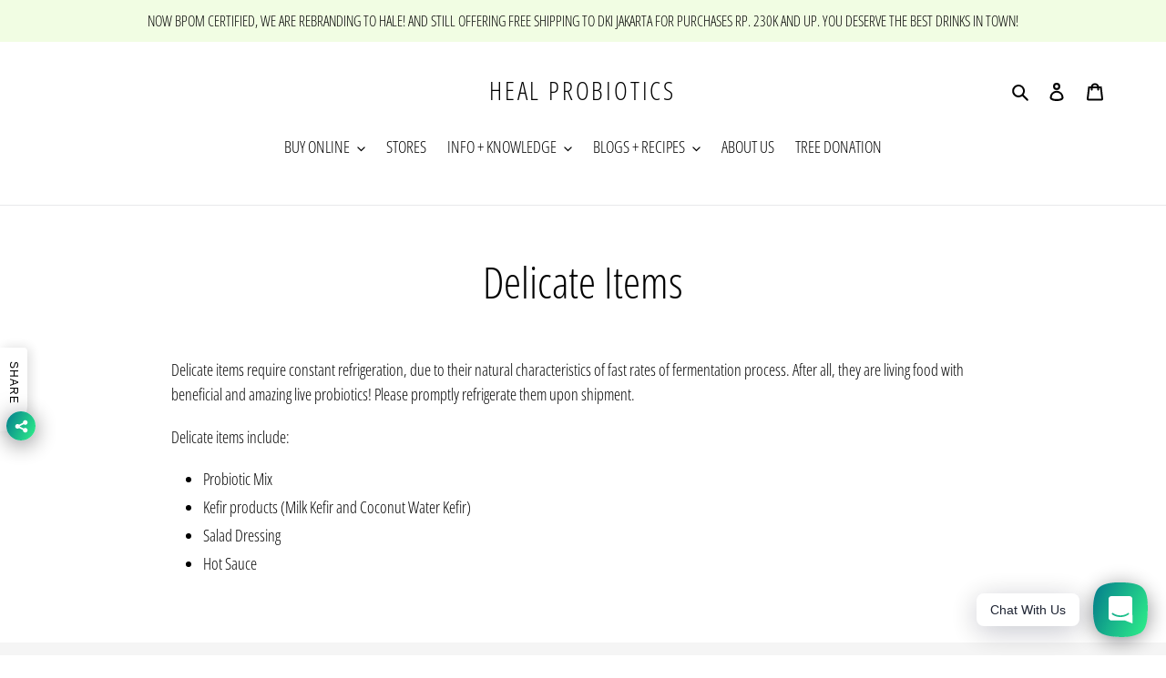

--- FILE ---
content_type: text/javascript
request_url: https://www.healprobiotic.com/cdn/shop/t/1/assets/ndnapps-sociallogin-script.js?v=27135555609023527181599160130
body_size: 50306
content:
var ndn_sociallogin_config= "[base64]/[base64]/[base64]/[base64]/[base64]/NDU3NzAwNjUnKSBmb3JtYXQoJ3RydWV0eXBlJyksXG4gICAgICAgdXJsKCdodHRwczpcL1wvd3d3Lm5kbmFwcHMuY29tXC9uZG5hcHBzXC9zb2NpYWxsb2dpblwvcHVibGljXC9mb250XC9mb250ZWxsby5zdmc/[base64]/[base64]/[base64]";if(typeof jQuery=='undefined'||typeof jQuery.fn.on=='undefined'){/*!jQuery v1.12.0*/!function(a,b){"object"==typeof module&&"object"==typeof module.exports?module.exports=a.document?b(a,!0):function(a){if(!a.document)throw new Error("jQuery requires a window with a document");return b(a)}:b(a)}("undefined"!=typeof window?window:this,function(a,b){var c=[],d=a.document,e=c.slice,f=c.concat,g=c.push,h=c.indexOf,i={},j=i.toString,k=i.hasOwnProperty,l={},m="1.12.0",n=function(a,b){return new n.fn.init(a,b)},o=/^[\s\uFEFF\xA0]+|[\s\uFEFF\xA0]+$/g,p=/^-ms-/,q=/-([\da-z])/gi,r=function(a,b){return b.toUpperCase()};n.fn=n.prototype={jquery:m,constructor:n,selector:"",length:0,toArray:function(){return e.call(this)},get:function(a){return null!=a?0>a?this[a+this.length]:this[a]:e.call(this)},pushStack:function(a){var b=n.merge(this.constructor(),a);return b.prevObject=this,b.context=this.context,b},each:function(a){return n.each(this,a)},map:function(a){return this.pushStack(n.map(this,function(b,c){return a.call(b,c,b)}))},slice:function(){return this.pushStack(e.apply(this,arguments))},first:function(){return this.eq(0)},last:function(){return this.eq(-1)},eq:function(a){var b=this.length,c=+a+(0>a?b:0);return this.pushStack(c>=0&&b>c?[this[c]]:[])},end:function(){return this.prevObject||this.constructor()},push:g,sort:c.sort,splice:c.splice},n.extend=n.fn.extend=function(){var a,b,c,d,e,f,g=arguments[0]||{},h=1,i=arguments.length,j=!1;for("boolean"==typeof g&&(j=g,g=arguments[h]||{},h++),"object"==typeof g||n.isFunction(g)||(g={}),h===i&&(g=this,h--);i>h;h++)if(null!=(e=arguments[h]))for(d in e)a=g[d],c=e[d],g!==c&&(j&&c&&(n.isPlainObject(c)||(b=n.isArray(c)))?(b?(b=!1,f=a&&n.isArray(a)?a:[]):f=a&&n.isPlainObject(a)?a:{},g[d]=n.extend(j,f,c)):void 0!==c&&(g[d]=c));return g},n.extend({expando:"jQuery"+(m+Math.random()).replace(/\D/g,""),isReady:!0,error:function(a){throw new Error(a)},noop:function(){},isFunction:function(a){return"function"===n.type(a)},isArray:Array.isArray||function(a){return"array"===n.type(a)},isWindow:function(a){return null!=a&&a==a.window},isNumeric:function(a){var b=a&&a.toString();return!n.isArray(a)&&b-parseFloat(b)+1>=0},isEmptyObject:function(a){var b;for(b in a)return!1;return!0},isPlainObject:function(a){var b;if(!a||"object"!==n.type(a)||a.nodeType||n.isWindow(a))return!1;try{if(a.constructor&&!k.call(a,"constructor")&&!k.call(a.constructor.prototype,"isPrototypeOf"))return!1}catch(c){return!1}if(!l.ownFirst)for(b in a)return k.call(a,b);for(b in a);return void 0===b||k.call(a,b)},type:function(a){return null==a?a+"":"object"==typeof a||"function"==typeof a?i[j.call(a)]||"object":typeof a},globalEval:function(b){b&&n.trim(b)&&(a.execScript||function(b){a.eval.call(a,b)})(b)},camelCase:function(a){return a.replace(p,"ms-").replace(q,r)},nodeName:function(a,b){return a.nodeName&&a.nodeName.toLowerCase()===b.toLowerCase()},each:function(a,b){var c,d=0;if(s(a)){for(c=a.length;c>d;d++)if(b.call(a[d],d,a[d])===!1)break}else for(d in a)if(b.call(a[d],d,a[d])===!1)break;return a},trim:function(a){return null==a?"":(a+"").replace(o,"")},makeArray:function(a,b){var c=b||[];return null!=a&&(s(Object(a))?n.merge(c,"string"==typeof a?[a]:a):g.call(c,a)),c},inArray:function(a,b,c){var d;if(b){if(h)return h.call(b,a,c);for(d=b.length,c=c?0>c?Math.max(0,d+c):c:0;d>c;c++)if(c in b&&b[c]===a)return c}return-1},merge:function(a,b){var c=+b.length,d=0,e=a.length;while(c>d)a[e++]=b[d++];if(c!==c)while(void 0!==b[d])a[e++]=b[d++];return a.length=e,a},grep:function(a,b,c){for(var d,e=[],f=0,g=a.length,h=!c;g>f;f++)d=!b(a[f],f),d!==h&&e.push(a[f]);return e},map:function(a,b,c){var d,e,g=0,h=[];if(s(a))for(d=a.length;d>g;g++)e=b(a[g],g,c),null!=e&&h.push(e);else for(g in a)e=b(a[g],g,c),null!=e&&h.push(e);return f.apply([],h)},guid:1,proxy:function(a,b){var c,d,f;return"string"==typeof b&&(f=a[b],b=a,a=f),n.isFunction(a)?(c=e.call(arguments,2),d=function(){return a.apply(b||this,c.concat(e.call(arguments)))},d.guid=a.guid=a.guid||n.guid++,d):void 0},now:function(){return+new Date},support:l}),"function"==typeof Symbol&&(n.fn[Symbol.iterator]=c[Symbol.iterator]),n.each("Boolean Number String Function Array Date RegExp Object Error Symbol".split(" "),function(a,b){i["[object "+b+"]"]=b.toLowerCase()});function s(a){var b=!!a&&"length"in a&&a.length,c=n.type(a);return"function"===c||n.isWindow(a)?!1:"array"===c||0===b||"number"==typeof b&&b>0&&b-1 in a}var t=function(a){var b,c,d,e,f,g,h,i,j,k,l,m,n,o,p,q,r,s,t,u="sizzle"+1*new Date,v=a.document,w=0,x=0,y=ga(),z=ga(),A=ga(),B=function(a,b){return a===b&&(l=!0),0},C=1<<31,D={}.hasOwnProperty,E=[],F=E.pop,G=E.push,H=E.push,I=E.slice,J=function(a,b){for(var c=0,d=a.length;d>c;c++)if(a[c]===b)return c;return-1},K="checked|selected|async|autofocus|autoplay|controls|defer|disabled|hidden|ismap|loop|multiple|open|readonly|required|scoped",L="[\\x20\\t\\r\\n\\f]",M="(?:\\\\.|[\\w-]|[^\\x00-\\xa0])+",N="\\["+L+"*("+M+")(?:"+L+"*([*^$|!~]?=)"+L+"*(?:'((?:\\\\.|[^\\\\'])*)'|\"((?:\\\\.|[^\\\\\"])*)\"|("+M+"))|)"+L+"*\\]",O=":("+M+")(?:\\((('((?:\\\\.|[^\\\\'])*)'|\"((?:\\\\.|[^\\\\\"])*)\")|((?:\\\\.|[^\\\\()[\\]]|"+N+")*)|.*)\\)|)",P=new RegExp(L+"+","g"),Q=new RegExp("^"+L+"+|((?:^|[^\\\\])(?:\\\\.)*)"+L+"+$","g"),R=new RegExp("^"+L+"*,"+L+"*"),S=new RegExp("^"+L+"*([>+~]|"+L+")"+L+"*"),T=new RegExp("="+L+"*([^\\]'\"]*?)"+L+"*\\]","g"),U=new RegExp(O),V=new RegExp("^"+M+"$"),W={ID:new RegExp("^#("+M+")"),CLASS:new RegExp("^\\.("+M+")"),TAG:new RegExp("^("+M+"|[*])"),ATTR:new RegExp("^"+N),PSEUDO:new RegExp("^"+O),CHILD:new RegExp("^:(only|first|last|nth|nth-last)-(child|of-type)(?:\\("+L+"*(even|odd|(([+-]|)(\\d*)n|)"+L+"*(?:([+-]|)"+L+"*(\\d+)|))"+L+"*\\)|)","i"),bool:new RegExp("^(?:"+K+")$","i"),needsContext:new RegExp("^"+L+"*[>+~]|:(even|odd|eq|gt|lt|nth|first|last)(?:\\("+L+"*((?:-\\d)?\\d*)"+L+"*\\)|)(?=[^-]|$)","i")},X=/^(?:input|select|textarea|button)$/i,Y=/^h\d$/i,Z=/^[^{]+\{\s*\[native \w/,$=/^(?:#([\w-]+)|(\w+)|\.([\w-]+))$/,_=/[+~]/,aa=/'|\\/g,ba=new RegExp("\\\\([\\da-f]{1,6}"+L+"?|("+L+")|.)","ig"),ca=function(a,b,c){var d="0x"+b-65536;return d!==d||c?b:0>d?String.fromCharCode(d+65536):String.fromCharCode(d>>10|55296,1023&d|56320)},da=function(){m()};try{H.apply(E=I.call(v.childNodes),v.childNodes),E[v.childNodes.length].nodeType}catch(ea){H={apply:E.length?function(a,b){G.apply(a,I.call(b))}:function(a,b){var c=a.length,d=0;while(a[c++]=b[d++]);a.length=c-1}}}function fa(a,b,d,e){var f,h,j,k,l,o,r,s,w=b&&b.ownerDocument,x=b?b.nodeType:9;if(d=d||[],"string"!=typeof a||!a||1!==x&&9!==x&&11!==x)return d;if(!e&&((b?b.ownerDocument||b:v)!==n&&m(b),b=b||n,p)){if(11!==x&&(o=$.exec(a)))if(f=o[1]){if(9===x){if(!(j=b.getElementById(f)))return d;if(j.id===f)return d.push(j),d}else if(w&&(j=w.getElementById(f))&&t(b,j)&&j.id===f)return d.push(j),d}else{if(o[2])return H.apply(d,b.getElementsByTagName(a)),d;if((f=o[3])&&c.getElementsByClassName&&b.getElementsByClassName)return H.apply(d,b.getElementsByClassName(f)),d}if(c.qsa&&!A[a+" "]&&(!q||!q.test(a))){if(1!==x)w=b,s=a;else if("object"!==b.nodeName.toLowerCase()){(k=b.getAttribute("id"))?k=k.replace(aa,"\\$&"):b.setAttribute("id",k=u),r=g(a),h=r.length,l=V.test(k)?"#"+k:"[id='"+k+"']";while(h--)r[h]=l+" "+qa(r[h]);s=r.join(","),w=_.test(a)&&oa(b.parentNode)||b}if(s)try{return H.apply(d,w.querySelectorAll(s)),d}catch(y){}finally{k===u&&b.removeAttribute("id")}}}return i(a.replace(Q,"$1"),b,d,e)}function ga(){var a=[];function b(c,e){return a.push(c+" ")>d.cacheLength&&delete b[a.shift()],b[c+" "]=e}return b}function ha(a){return a[u]=!0,a}function ia(a){var b=n.createElement("div");try{return!!a(b)}catch(c){return!1}finally{b.parentNode&&b.parentNode.removeChild(b),b=null}}function ja(a,b){var c=a.split("|"),e=c.length;while(e--)d.attrHandle[c[e]]=b}function ka(a,b){var c=b&&a,d=c&&1===a.nodeType&&1===b.nodeType&&(~b.sourceIndex||C)-(~a.sourceIndex||C);if(d)return d;if(c)while(c=c.nextSibling)if(c===b)return-1;return a?1:-1}function la(a){return function(b){var c=b.nodeName.toLowerCase();return"input"===c&&b.type===a}}function ma(a){return function(b){var c=b.nodeName.toLowerCase();return("input"===c||"button"===c)&&b.type===a}}function na(a){return ha(function(b){return b=+b,ha(function(c,d){var e,f=a([],c.length,b),g=f.length;while(g--)c[e=f[g]]&&(c[e]=!(d[e]=c[e]))})})}function oa(a){return a&&"undefined"!=typeof a.getElementsByTagName&&a}c=fa.support={},f=fa.isXML=function(a){var b=a&&(a.ownerDocument||a).documentElement;return b?"HTML"!==b.nodeName:!1},m=fa.setDocument=function(a){var b,e,g=a?a.ownerDocument||a:v;return g!==n&&9===g.nodeType&&g.documentElement?(n=g,o=n.documentElement,p=!f(n),(e=n.defaultView)&&e.top!==e&&(e.addEventListener?e.addEventListener("unload",da,!1):e.attachEvent&&e.attachEvent("onunload",da)),c.attributes=ia(function(a){return a.className="i",!a.getAttribute("className")}),c.getElementsByTagName=ia(function(a){return a.appendChild(n.createComment("")),!a.getElementsByTagName("*").length}),c.getElementsByClassName=Z.test(n.getElementsByClassName),c.getById=ia(function(a){return o.appendChild(a).id=u,!n.getElementsByName||!n.getElementsByName(u).length}),c.getById?(d.find.ID=function(a,b){if("undefined"!=typeof b.getElementById&&p){var c=b.getElementById(a);return c?[c]:[]}},d.filter.ID=function(a){var b=a.replace(ba,ca);return function(a){return a.getAttribute("id")===b}}):(delete d.find.ID,d.filter.ID=function(a){var b=a.replace(ba,ca);return function(a){var c="undefined"!=typeof a.getAttributeNode&&a.getAttributeNode("id");return c&&c.value===b}}),d.find.TAG=c.getElementsByTagName?function(a,b){return"undefined"!=typeof b.getElementsByTagName?b.getElementsByTagName(a):c.qsa?b.querySelectorAll(a):void 0}:function(a,b){var c,d=[],e=0,f=b.getElementsByTagName(a);if("*"===a){while(c=f[e++])1===c.nodeType&&d.push(c);return d}return f},d.find.CLASS=c.getElementsByClassName&&function(a,b){return"undefined"!=typeof b.getElementsByClassName&&p?b.getElementsByClassName(a):void 0},r=[],q=[],(c.qsa=Z.test(n.querySelectorAll))&&(ia(function(a){o.appendChild(a).innerHTML="<a id='"+u+"'></a><select id='"+u+"-\r\\' msallowcapture=''><option selected=''></option></select>",a.querySelectorAll("[msallowcapture^='']").length&&q.push("[*^$]="+L+"*(?:''|\"\")"),a.querySelectorAll("[selected]").length||q.push("\\["+L+"*(?:value|"+K+")"),a.querySelectorAll("[id~="+u+"-]").length||q.push("~="),a.querySelectorAll(":checked").length||q.push(":checked"),a.querySelectorAll("a#"+u+"+*").length||q.push(".#.+[+~]")}),ia(function(a){var b=n.createElement("input");b.setAttribute("type","hidden"),a.appendChild(b).setAttribute("name","D"),a.querySelectorAll("[name=d]").length&&q.push("name"+L+"*[*^$|!~]?="),a.querySelectorAll(":enabled").length||q.push(":enabled",":disabled"),a.querySelectorAll("*,:x"),q.push(",.*:")})),(c.matchesSelector=Z.test(s=o.matches||o.webkitMatchesSelector||o.mozMatchesSelector||o.oMatchesSelector||o.msMatchesSelector))&&ia(function(a){c.disconnectedMatch=s.call(a,"div"),s.call(a,"[s!='']:x"),r.push("!=",O)}),q=q.length&&new RegExp(q.join("|")),r=r.length&&new RegExp(r.join("|")),b=Z.test(o.compareDocumentPosition),t=b||Z.test(o.contains)?function(a,b){var c=9===a.nodeType?a.documentElement:a,d=b&&b.parentNode;return a===d||!(!d||1!==d.nodeType||!(c.contains?c.contains(d):a.compareDocumentPosition&&16&a.compareDocumentPosition(d)))}:function(a,b){if(b)while(b=b.parentNode)if(b===a)return!0;return!1},B=b?function(a,b){if(a===b)return l=!0,0;var d=!a.compareDocumentPosition-!b.compareDocumentPosition;return d?d:(d=(a.ownerDocument||a)===(b.ownerDocument||b)?a.compareDocumentPosition(b):1,1&d||!c.sortDetached&&b.compareDocumentPosition(a)===d?a===n||a.ownerDocument===v&&t(v,a)?-1:b===n||b.ownerDocument===v&&t(v,b)?1:k?J(k,a)-J(k,b):0:4&d?-1:1)}:function(a,b){if(a===b)return l=!0,0;var c,d=0,e=a.parentNode,f=b.parentNode,g=[a],h=[b];if(!e||!f)return a===n?-1:b===n?1:e?-1:f?1:k?J(k,a)-J(k,b):0;if(e===f)return ka(a,b);c=a;while(c=c.parentNode)g.unshift(c);c=b;while(c=c.parentNode)h.unshift(c);while(g[d]===h[d])d++;return d?ka(g[d],h[d]):g[d]===v?-1:h[d]===v?1:0},n):n},fa.matches=function(a,b){return fa(a,null,null,b)},fa.matchesSelector=function(a,b){if((a.ownerDocument||a)!==n&&m(a),b=b.replace(T,"='$1']"),c.matchesSelector&&p&&!A[b+" "]&&(!r||!r.test(b))&&(!q||!q.test(b)))try{var d=s.call(a,b);if(d||c.disconnectedMatch||a.document&&11!==a.document.nodeType)return d}catch(e){}return fa(b,n,null,[a]).length>0},fa.contains=function(a,b){return(a.ownerDocument||a)!==n&&m(a),t(a,b)},fa.attr=function(a,b){(a.ownerDocument||a)!==n&&m(a);var e=d.attrHandle[b.toLowerCase()],f=e&&D.call(d.attrHandle,b.toLowerCase())?e(a,b,!p):void 0;return void 0!==f?f:c.attributes||!p?a.getAttribute(b):(f=a.getAttributeNode(b))&&f.specified?f.value:null},fa.error=function(a){throw new Error("Syntax error, unrecognized expression: "+a)},fa.uniqueSort=function(a){var b,d=[],e=0,f=0;if(l=!c.detectDuplicates,k=!c.sortStable&&a.slice(0),a.sort(B),l){while(b=a[f++])b===a[f]&&(e=d.push(f));while(e--)a.splice(d[e],1)}return k=null,a},e=fa.getText=function(a){var b,c="",d=0,f=a.nodeType;if(f){if(1===f||9===f||11===f){if("string"==typeof a.textContent)return a.textContent;for(a=a.firstChild;a;a=a.nextSibling)c+=e(a)}else if(3===f||4===f)return a.nodeValue}else while(b=a[d++])c+=e(b);return c},d=fa.selectors={cacheLength:50,createPseudo:ha,match:W,attrHandle:{},find:{},relative:{">":{dir:"parentNode",first:!0}," ":{dir:"parentNode"},"+":{dir:"previousSibling",first:!0},"~":{dir:"previousSibling"}},preFilter:{ATTR:function(a){return a[1]=a[1].replace(ba,ca),a[3]=(a[3]||a[4]||a[5]||"").replace(ba,ca),"~="===a[2]&&(a[3]=" "+a[3]+" "),a.slice(0,4)},CHILD:function(a){return a[1]=a[1].toLowerCase(),"nth"===a[1].slice(0,3)?(a[3]||fa.error(a[0]),a[4]=+(a[4]?a[5]+(a[6]||1):2*("even"===a[3]||"odd"===a[3])),a[5]=+(a[7]+a[8]||"odd"===a[3])):a[3]&&fa.error(a[0]),a},PSEUDO:function(a){var b,c=!a[6]&&a[2];return W.CHILD.test(a[0])?null:(a[3]?a[2]=a[4]||a[5]||"":c&&U.test(c)&&(b=g(c,!0))&&(b=c.indexOf(")",c.length-b)-c.length)&&(a[0]=a[0].slice(0,b),a[2]=c.slice(0,b)),a.slice(0,3))}},filter:{TAG:function(a){var b=a.replace(ba,ca).toLowerCase();return"*"===a?function(){return!0}:function(a){return a.nodeName&&a.nodeName.toLowerCase()===b}},CLASS:function(a){var b=y[a+" "];return b||(b=new RegExp("(^|"+L+")"+a+"("+L+"|$)"))&&y(a,function(a){return b.test("string"==typeof a.className&&a.className||"undefined"!=typeof a.getAttribute&&a.getAttribute("class")||"")})},ATTR:function(a,b,c){return function(d){var e=fa.attr(d,a);return null==e?"!="===b:b?(e+="","="===b?e===c:"!="===b?e!==c:"^="===b?c&&0===e.indexOf(c):"*="===b?c&&e.indexOf(c)>-1:"$="===b?c&&e.slice(-c.length)===c:"~="===b?(" "+e.replace(P," ")+" ").indexOf(c)>-1:"|="===b?e===c||e.slice(0,c.length+1)===c+"-":!1):!0}},CHILD:function(a,b,c,d,e){var f="nth"!==a.slice(0,3),g="last"!==a.slice(-4),h="of-type"===b;return 1===d&&0===e?function(a){return!!a.parentNode}:function(b,c,i){var j,k,l,m,n,o,p=f!==g?"nextSibling":"previousSibling",q=b.parentNode,r=h&&b.nodeName.toLowerCase(),s=!i&&!h,t=!1;if(q){if(f){while(p){m=b;while(m=m[p])if(h?m.nodeName.toLowerCase()===r:1===m.nodeType)return!1;o=p="only"===a&&!o&&"nextSibling"}return!0}if(o=[g?q.firstChild:q.lastChild],g&&s){m=q,l=m[u]||(m[u]={}),k=l[m.uniqueID]||(l[m.uniqueID]={}),j=k[a]||[],n=j[0]===w&&j[1],t=n&&j[2],m=n&&q.childNodes[n];while(m=++n&&m&&m[p]||(t=n=0)||o.pop())if(1===m.nodeType&&++t&&m===b){k[a]=[w,n,t];break}}else if(s&&(m=b,l=m[u]||(m[u]={}),k=l[m.uniqueID]||(l[m.uniqueID]={}),j=k[a]||[],n=j[0]===w&&j[1],t=n),t===!1)while(m=++n&&m&&m[p]||(t=n=0)||o.pop())if((h?m.nodeName.toLowerCase()===r:1===m.nodeType)&&++t&&(s&&(l=m[u]||(m[u]={}),k=l[m.uniqueID]||(l[m.uniqueID]={}),k[a]=[w,t]),m===b))break;return t-=e,t===d||t%d===0&&t/d>=0}}},PSEUDO:function(a,b){var c,e=d.pseudos[a]||d.setFilters[a.toLowerCase()]||fa.error("unsupported pseudo: "+a);return e[u]?e(b):e.length>1?(c=[a,a,"",b],d.setFilters.hasOwnProperty(a.toLowerCase())?ha(function(a,c){var d,f=e(a,b),g=f.length;while(g--)d=J(a,f[g]),a[d]=!(c[d]=f[g])}):function(a){return e(a,0,c)}):e}},pseudos:{not:ha(function(a){var b=[],c=[],d=h(a.replace(Q,"$1"));return d[u]?ha(function(a,b,c,e){var f,g=d(a,null,e,[]),h=a.length;while(h--)(f=g[h])&&(a[h]=!(b[h]=f))}):function(a,e,f){return b[0]=a,d(b,null,f,c),b[0]=null,!c.pop()}}),has:ha(function(a){return function(b){return fa(a,b).length>0}}),contains:ha(function(a){return a=a.replace(ba,ca),function(b){return(b.textContent||b.innerText||e(b)).indexOf(a)>-1}}),lang:ha(function(a){return V.test(a||"")||fa.error("unsupported lang: "+a),a=a.replace(ba,ca).toLowerCase(),function(b){var c;do if(c=p?b.lang:b.getAttribute("xml:lang")||b.getAttribute("lang"))return c=c.toLowerCase(),c===a||0===c.indexOf(a+"-");while((b=b.parentNode)&&1===b.nodeType);return!1}}),target:function(b){var c=a.location&&a.location.hash;return c&&c.slice(1)===b.id},root:function(a){return a===o},focus:function(a){return a===n.activeElement&&(!n.hasFocus||n.hasFocus())&&!!(a.type||a.href||~a.tabIndex)},enabled:function(a){return a.disabled===!1},disabled:function(a){return a.disabled===!0},checked:function(a){var b=a.nodeName.toLowerCase();return"input"===b&&!!a.checked||"option"===b&&!!a.selected},selected:function(a){return a.parentNode&&a.parentNode.selectedIndex,a.selected===!0},empty:function(a){for(a=a.firstChild;a;a=a.nextSibling)if(a.nodeType<6)return!1;return!0},parent:function(a){return!d.pseudos.empty(a)},header:function(a){return Y.test(a.nodeName)},input:function(a){return X.test(a.nodeName)},button:function(a){var b=a.nodeName.toLowerCase();return"input"===b&&"button"===a.type||"button"===b},text:function(a){var b;return"input"===a.nodeName.toLowerCase()&&"text"===a.type&&(null==(b=a.getAttribute("type"))||"text"===b.toLowerCase())},first:na(function(){return[0]}),last:na(function(a,b){return[b-1]}),eq:na(function(a,b,c){return[0>c?c+b:c]}),even:na(function(a,b){for(var c=0;b>c;c+=2)a.push(c);return a}),odd:na(function(a,b){for(var c=1;b>c;c+=2)a.push(c);return a}),lt:na(function(a,b,c){for(var d=0>c?c+b:c;--d>=0;)a.push(d);return a}),gt:na(function(a,b,c){for(var d=0>c?c+b:c;++d<b;)a.push(d);return a})}},d.pseudos.nth=d.pseudos.eq;for(b in{radio:!0,checkbox:!0,file:!0,password:!0,image:!0})d.pseudos[b]=la(b);for(b in{submit:!0,reset:!0})d.pseudos[b]=ma(b);function pa(){}pa.prototype=d.filters=d.pseudos,d.setFilters=new pa,g=fa.tokenize=function(a,b){var c,e,f,g,h,i,j,k=z[a+" "];if(k)return b?0:k.slice(0);h=a,i=[],j=d.preFilter;while(h){(!c||(e=R.exec(h)))&&(e&&(h=h.slice(e[0].length)||h),i.push(f=[])),c=!1,(e=S.exec(h))&&(c=e.shift(),f.push({value:c,type:e[0].replace(Q," ")}),h=h.slice(c.length));for(g in d.filter)!(e=W[g].exec(h))||j[g]&&!(e=j[g](e))||(c=e.shift(),f.push({value:c,type:g,matches:e}),h=h.slice(c.length));if(!c)break}return b?h.length:h?fa.error(a):z(a,i).slice(0)};function qa(a){for(var b=0,c=a.length,d="";c>b;b++)d+=a[b].value;return d}function ra(a,b,c){var d=b.dir,e=c&&"parentNode"===d,f=x++;return b.first?function(b,c,f){while(b=b[d])if(1===b.nodeType||e)return a(b,c,f)}:function(b,c,g){var h,i,j,k=[w,f];if(g){while(b=b[d])if((1===b.nodeType||e)&&a(b,c,g))return!0}else while(b=b[d])if(1===b.nodeType||e){if(j=b[u]||(b[u]={}),i=j[b.uniqueID]||(j[b.uniqueID]={}),(h=i[d])&&h[0]===w&&h[1]===f)return k[2]=h[2];if(i[d]=k,k[2]=a(b,c,g))return!0}}}function sa(a){return a.length>1?function(b,c,d){var e=a.length;while(e--)if(!a[e](b,c,d))return!1;return!0}:a[0]}function ta(a,b,c){for(var d=0,e=b.length;e>d;d++)fa(a,b[d],c);return c}function ua(a,b,c,d,e){for(var f,g=[],h=0,i=a.length,j=null!=b;i>h;h++)(f=a[h])&&(!c||c(f,d,e))&&(g.push(f),j&&b.push(h));return g}function va(a,b,c,d,e,f){return d&&!d[u]&&(d=va(d)),e&&!e[u]&&(e=va(e,f)),ha(function(f,g,h,i){var j,k,l,m=[],n=[],o=g.length,p=f||ta(b||"*",h.nodeType?[h]:h,[]),q=!a||!f&&b?p:ua(p,m,a,h,i),r=c?e||(f?a:o||d)?[]:g:q;if(c&&c(q,r,h,i),d){j=ua(r,n),d(j,[],h,i),k=j.length;while(k--)(l=j[k])&&(r[n[k]]=!(q[n[k]]=l))}if(f){if(e||a){if(e){j=[],k=r.length;while(k--)(l=r[k])&&j.push(q[k]=l);e(null,r=[],j,i)}k=r.length;while(k--)(l=r[k])&&(j=e?J(f,l):m[k])>-1&&(f[j]=!(g[j]=l))}}else r=ua(r===g?r.splice(o,r.length):r),e?e(null,g,r,i):H.apply(g,r)})}function wa(a){for(var b,c,e,f=a.length,g=d.relative[a[0].type],h=g||d.relative[" "],i=g?1:0,k=ra(function(a){return a===b},h,!0),l=ra(function(a){return J(b,a)>-1},h,!0),m=[function(a,c,d){var e=!g&&(d||c!==j)||((b=c).nodeType?k(a,c,d):l(a,c,d));return b=null,e}];f>i;i++)if(c=d.relative[a[i].type])m=[ra(sa(m),c)];else{if(c=d.filter[a[i].type].apply(null,a[i].matches),c[u]){for(e=++i;f>e;e++)if(d.relative[a[e].type])break;return va(i>1&&sa(m),i>1&&qa(a.slice(0,i-1).concat({value:" "===a[i-2].type?"*":""})).replace(Q,"$1"),c,e>i&&wa(a.slice(i,e)),f>e&&wa(a=a.slice(e)),f>e&&qa(a))}m.push(c)}return sa(m)}function xa(a,b){var c=b.length>0,e=a.length>0,f=function(f,g,h,i,k){var l,o,q,r=0,s="0",t=f&&[],u=[],v=j,x=f||e&&d.find.TAG("*",k),y=w+=null==v?1:Math.random()||.1,z=x.length;for(k&&(j=g===n||g||k);s!==z&&null!=(l=x[s]);s++){if(e&&l){o=0,g||l.ownerDocument===n||(m(l),h=!p);while(q=a[o++])if(q(l,g||n,h)){i.push(l);break}k&&(w=y)}c&&((l=!q&&l)&&r--,f&&t.push(l))}if(r+=s,c&&s!==r){o=0;while(q=b[o++])q(t,u,g,h);if(f){if(r>0)while(s--)t[s]||u[s]||(u[s]=F.call(i));u=ua(u)}H.apply(i,u),k&&!f&&u.length>0&&r+b.length>1&&fa.uniqueSort(i)}return k&&(w=y,j=v),t};return c?ha(f):f}return h=fa.compile=function(a,b){var c,d=[],e=[],f=A[a+" "];if(!f){b||(b=g(a)),c=b.length;while(c--)f=wa(b[c]),f[u]?d.push(f):e.push(f);f=A(a,xa(e,d)),f.selector=a}return f},i=fa.select=function(a,b,e,f){var i,j,k,l,m,n="function"==typeof a&&a,o=!f&&g(a=n.selector||a);if(e=e||[],1===o.length){if(j=o[0]=o[0].slice(0),j.length>2&&"ID"===(k=j[0]).type&&c.getById&&9===b.nodeType&&p&&d.relative[j[1].type]){if(b=(d.find.ID(k.matches[0].replace(ba,ca),b)||[])[0],!b)return e;n&&(b=b.parentNode),a=a.slice(j.shift().value.length)}i=W.needsContext.test(a)?0:j.length;while(i--){if(k=j[i],d.relative[l=k.type])break;if((m=d.find[l])&&(f=m(k.matches[0].replace(ba,ca),_.test(j[0].type)&&oa(b.parentNode)||b))){if(j.splice(i,1),a=f.length&&qa(j),!a)return H.apply(e,f),e;break}}}return(n||h(a,o))(f,b,!p,e,!b||_.test(a)&&oa(b.parentNode)||b),e},c.sortStable=u.split("").sort(B).join("")===u,c.detectDuplicates=!!l,m(),c.sortDetached=ia(function(a){return 1&a.compareDocumentPosition(n.createElement("div"))}),ia(function(a){return a.innerHTML="<a href='#'></a>","#"===a.firstChild.getAttribute("href")})||ja("type|href|height|width",function(a,b,c){return c?void 0:a.getAttribute(b,"type"===b.toLowerCase()?1:2)}),c.attributes&&ia(function(a){return a.innerHTML="<input/>",a.firstChild.setAttribute("value",""),""===a.firstChild.getAttribute("value")})||ja("value",function(a,b,c){return c||"input"!==a.nodeName.toLowerCase()?void 0:a.defaultValue}),ia(function(a){return null==a.getAttribute("disabled")})||ja(K,function(a,b,c){var d;return c?void 0:a[b]===!0?b.toLowerCase():(d=a.getAttributeNode(b))&&d.specified?d.value:null}),fa}(a);n.find=t,n.expr=t.selectors,n.expr[":"]=n.expr.pseudos,n.uniqueSort=n.unique=t.uniqueSort,n.text=t.getText,n.isXMLDoc=t.isXML,n.contains=t.contains;var u=function(a,b,c){var d=[],e=void 0!==c;while((a=a[b])&&9!==a.nodeType)if(1===a.nodeType){if(e&&n(a).is(c))break;d.push(a)}return d},v=function(a,b){for(var c=[];a;a=a.nextSibling)1===a.nodeType&&a!==b&&c.push(a);return c},w=n.expr.match.needsContext,x=/^<([\w-]+)\s*\/?>(?:<\/\1>|)$/,y=/^.[^:#\[\.,]*$/;function z(a,b,c){if(n.isFunction(b))return n.grep(a,function(a,d){return!!b.call(a,d,a)!==c});if(b.nodeType)return n.grep(a,function(a){return a===b!==c});if("string"==typeof b){if(y.test(b))return n.filter(b,a,c);b=n.filter(b,a)}return n.grep(a,function(a){return n.inArray(a,b)>-1!==c})}n.filter=function(a,b,c){var d=b[0];return c&&(a=":not("+a+")"),1===b.length&&1===d.nodeType?n.find.matchesSelector(d,a)?[d]:[]:n.find.matches(a,n.grep(b,function(a){return 1===a.nodeType}))},n.fn.extend({find:function(a){var b,c=[],d=this,e=d.length;if("string"!=typeof a)return this.pushStack(n(a).filter(function(){for(b=0;e>b;b++)if(n.contains(d[b],this))return!0}));for(b=0;e>b;b++)n.find(a,d[b],c);return c=this.pushStack(e>1?n.unique(c):c),c.selector=this.selector?this.selector+" "+a:a,c},filter:function(a){return this.pushStack(z(this,a||[],!1))},not:function(a){return this.pushStack(z(this,a||[],!0))},is:function(a){return!!z(this,"string"==typeof a&&w.test(a)?n(a):a||[],!1).length}});var A,B=/^(?:\s*(<[\w\W]+>)[^>]*|#([\w-]*))$/,C=n.fn.init=function(a,b,c){var e,f;if(!a)return this;if(c=c||A,"string"==typeof a){if(e="<"===a.charAt(0)&&">"===a.charAt(a.length-1)&&a.length>=3?[null,a,null]:B.exec(a),!e||!e[1]&&b)return!b||b.jquery?(b||c).find(a):this.constructor(b).find(a);if(e[1]){if(b=b instanceof n?b[0]:b,n.merge(this,n.parseHTML(e[1],b&&b.nodeType?b.ownerDocument||b:d,!0)),x.test(e[1])&&n.isPlainObject(b))for(e in b)n.isFunction(this[e])?this[e](b[e]):this.attr(e,b[e]);return this}if(f=d.getElementById(e[2]),f&&f.parentNode){if(f.id!==e[2])return A.find(a);this.length=1,this[0]=f}return this.context=d,this.selector=a,this}return a.nodeType?(this.context=this[0]=a,this.length=1,this):n.isFunction(a)?"undefined"!=typeof c.ready?c.ready(a):a(n):(void 0!==a.selector&&(this.selector=a.selector,this.context=a.context),n.makeArray(a,this))};C.prototype=n.fn,A=n(d);var D=/^(?:parents|prev(?:Until|All))/,E={children:!0,contents:!0,next:!0,prev:!0};n.fn.extend({has:function(a){var b,c=n(a,this),d=c.length;return this.filter(function(){for(b=0;d>b;b++)if(n.contains(this,c[b]))return!0})},closest:function(a,b){for(var c,d=0,e=this.length,f=[],g=w.test(a)||"string"!=typeof a?n(a,b||this.context):0;e>d;d++)for(c=this[d];c&&c!==b;c=c.parentNode)if(c.nodeType<11&&(g?g.index(c)>-1:1===c.nodeType&&n.find.matchesSelector(c,a))){f.push(c);break}return this.pushStack(f.length>1?n.uniqueSort(f):f)},index:function(a){return a?"string"==typeof a?n.inArray(this[0],n(a)):n.inArray(a.jquery?a[0]:a,this):this[0]&&this[0].parentNode?this.first().prevAll().length:-1},add:function(a,b){return this.pushStack(n.uniqueSort(n.merge(this.get(),n(a,b))))},addBack:function(a){return this.add(null==a?this.prevObject:this.prevObject.filter(a))}});function F(a,b){do a=a[b];while(a&&1!==a.nodeType);return a}n.each({parent:function(a){var b=a.parentNode;return b&&11!==b.nodeType?b:null},parents:function(a){return u(a,"parentNode")},parentsUntil:function(a,b,c){return u(a,"parentNode",c)},next:function(a){return F(a,"nextSibling")},prev:function(a){return F(a,"previousSibling")},nextAll:function(a){return u(a,"nextSibling")},prevAll:function(a){return u(a,"previousSibling")},nextUntil:function(a,b,c){return u(a,"nextSibling",c)},prevUntil:function(a,b,c){return u(a,"previousSibling",c)},siblings:function(a){return v((a.parentNode||{}).firstChild,a)},children:function(a){return v(a.firstChild)},contents:function(a){return n.nodeName(a,"iframe")?a.contentDocument||a.contentWindow.document:n.merge([],a.childNodes)}},function(a,b){n.fn[a]=function(c,d){var e=n.map(this,b,c);return"Until"!==a.slice(-5)&&(d=c),d&&"string"==typeof d&&(e=n.filter(d,e)),this.length>1&&(E[a]||(e=n.uniqueSort(e)),D.test(a)&&(e=e.reverse())),this.pushStack(e)}});var G=/\S+/g;function H(a){var b={};return n.each(a.match(G)||[],function(a,c){b[c]=!0}),b}n.Callbacks=function(a){a="string"==typeof a?H(a):n.extend({},a);var b,c,d,e,f=[],g=[],h=-1,i=function(){for(e=a.once,d=b=!0;g.length;h=-1){c=g.shift();while(++h<f.length)f[h].apply(c[0],c[1])===!1&&a.stopOnFalse&&(h=f.length,c=!1)}a.memory||(c=!1),b=!1,e&&(f=c?[]:"")},j={add:function(){return f&&(c&&!b&&(h=f.length-1,g.push(c)),function d(b){n.each(b,function(b,c){n.isFunction(c)?a.unique&&j.has(c)||f.push(c):c&&c.length&&"string"!==n.type(c)&&d(c)})}(arguments),c&&!b&&i()),this},remove:function(){return n.each(arguments,function(a,b){var c;while((c=n.inArray(b,f,c))>-1)f.splice(c,1),h>=c&&h--}),this},has:function(a){return a?n.inArray(a,f)>-1:f.length>0},empty:function(){return f&&(f=[]),this},disable:function(){return e=g=[],f=c="",this},disabled:function(){return!f},lock:function(){return e=!0,c||j.disable(),this},locked:function(){return!!e},fireWith:function(a,c){return e||(c=c||[],c=[a,c.slice?c.slice():c],g.push(c),b||i()),this},fire:function(){return j.fireWith(this,arguments),this},fired:function(){return!!d}};return j},n.extend({Deferred:function(a){var b=[["resolve","done",n.Callbacks("once memory"),"resolved"],["reject","fail",n.Callbacks("once memory"),"rejected"],["notify","progress",n.Callbacks("memory")]],c="pending",d={state:function(){return c},always:function(){return e.done(arguments).fail(arguments),this},then:function(){var a=arguments;return n.Deferred(function(c){n.each(b,function(b,f){var g=n.isFunction(a[b])&&a[b];e[f[1]](function(){var a=g&&g.apply(this,arguments);a&&n.isFunction(a.promise)?a.promise().progress(c.notify).done(c.resolve).fail(c.reject):c[f[0]+"With"](this===d?c.promise():this,g?[a]:arguments)})}),a=null}).promise()},promise:function(a){return null!=a?n.extend(a,d):d}},e={};return d.pipe=d.then,n.each(b,function(a,f){var g=f[2],h=f[3];d[f[1]]=g.add,h&&g.add(function(){c=h},b[1^a][2].disable,b[2][2].lock),e[f[0]]=function(){return e[f[0]+"With"](this===e?d:this,arguments),this},e[f[0]+"With"]=g.fireWith}),d.promise(e),a&&a.call(e,e),e},when:function(a){var b=0,c=e.call(arguments),d=c.length,f=1!==d||a&&n.isFunction(a.promise)?d:0,g=1===f?a:n.Deferred(),h=function(a,b,c){return function(d){b[a]=this,c[a]=arguments.length>1?e.call(arguments):d,c===i?g.notifyWith(b,c):--f||g.resolveWith(b,c)}},i,j,k;if(d>1)for(i=new Array(d),j=new Array(d),k=new Array(d);d>b;b++)c[b]&&n.isFunction(c[b].promise)?c[b].promise().progress(h(b,j,i)).done(h(b,k,c)).fail(g.reject):--f;return f||g.resolveWith(k,c),g.promise()}});var I;n.fn.ready=function(a){return n.ready.promise().done(a),this},n.extend({isReady:!1,readyWait:1,holdReady:function(a){a?n.readyWait++:n.ready(!0)},ready:function(a){(a===!0?--n.readyWait:n.isReady)||(n.isReady=!0,a!==!0&&--n.readyWait>0||(I.resolveWith(d,[n]),n.fn.triggerHandler&&(n(d).triggerHandler("ready"),n(d).off("ready"))))}});function J(){d.addEventListener?(d.removeEventListener("DOMContentLoaded",K),a.removeEventListener("load",K)):(d.detachEvent("onreadystatechange",K),a.detachEvent("onload",K))}function K(){(d.addEventListener||"load"===a.event.type||"complete"===d.readyState)&&(J(),n.ready())}n.ready.promise=function(b){if(!I)if(I=n.Deferred(),"complete"===d.readyState)a.setTimeout(n.ready);else if(d.addEventListener)d.addEventListener("DOMContentLoaded",K),a.addEventListener("load",K);else{d.attachEvent("onreadystatechange",K),a.attachEvent("onload",K);var c=!1;try{c=null==a.frameElement&&d.documentElement}catch(e){}c&&c.doScroll&&!function f(){if(!n.isReady){try{c.doScroll("left")}catch(b){return a.setTimeout(f,50)}J(),n.ready()}}()}return I.promise(b)},n.ready.promise();var L;for(L in n(l))break;l.ownFirst="0"===L,l.inlineBlockNeedsLayout=!1,n(function(){var a,b,c,e;c=d.getElementsByTagName("body")[0],c&&c.style&&(b=d.createElement("div"),e=d.createElement("div"),e.style.cssText="position:absolute;border:0;width:0;height:0;top:0;left:-9999px",c.appendChild(e).appendChild(b),"undefined"!=typeof b.style.zoom&&(b.style.cssText="display:inline;margin:0;border:0;padding:1px;width:1px;zoom:1",l.inlineBlockNeedsLayout=a=3===b.offsetWidth,a&&(c.style.zoom=1)),c.removeChild(e))}),function(){var a=d.createElement("div");l.deleteExpando=!0;try{delete a.test}catch(b){l.deleteExpando=!1}a=null}();var M=function(a){var b=n.noData[(a.nodeName+" ").toLowerCase()],c=+a.nodeType||1;return 1!==c&&9!==c?!1:!b||b!==!0&&a.getAttribute("classid")===b},N=/^(?:\{[\w\W]*\}|\[[\w\W]*\])$/,O=/([A-Z])/g;function P(a,b,c){if(void 0===c&&1===a.nodeType){var d="data-"+b.replace(O,"-$1").toLowerCase();if(c=a.getAttribute(d),"string"==typeof c){try{c="true"===c?!0:"false"===c?!1:"null"===c?null:+c+""===c?+c:N.test(c)?n.parseJSON(c):c}catch(e){}n.data(a,b,c)}else c=void 0}return c}function Q(a){var b;for(b in a)if(("data"!==b||!n.isEmptyObject(a[b]))&&"toJSON"!==b)return!1;return!0}function R(a,b,d,e){if(M(a)){var f,g,h=n.expando,i=a.nodeType,j=i?n.cache:a,k=i?a[h]:a[h]&&h;if(k&&j[k]&&(e||j[k].data)||void 0!==d||"string"!=typeof b)return k||(k=i?a[h]=c.pop()||n.guid++:h),j[k]||(j[k]=i?{}:{toJSON:n.noop}),("object"==typeof b||"function"==typeof b)&&(e?j[k]=n.extend(j[k],b):j[k].data=n.extend(j[k].data,b)),g=j[k],e||(g.data||(g.data={}),g=g.data),void 0!==d&&(g[n.camelCase(b)]=d),"string"==typeof b?(f=g[b],null==f&&(f=g[n.camelCase(b)])):f=g,f}}function S(a,b,c){if(M(a)){var d,e,f=a.nodeType,g=f?n.cache:a,h=f?a[n.expando]:n.expando;if(g[h]){if(b&&(d=c?g[h]:g[h].data)){n.isArray(b)?b=b.concat(n.map(b,n.camelCase)):b in d?b=[b]:(b=n.camelCase(b),b=b in d?[b]:b.split(" ")),e=b.length;while(e--)delete d[b[e]];if(c?!Q(d):!n.isEmptyObject(d))return}(c||(delete g[h].data,Q(g[h])))&&(f?n.cleanData([a],!0):l.deleteExpando||g!=g.window?delete g[h]:g[h]=void 0)}}}n.extend({cache:{},noData:{"applet ":!0,"embed ":!0,"object ":"clsid:D27CDB6E-AE6D-11cf-96B8-444553540000"},hasData:function(a){return a=a.nodeType?n.cache[a[n.expando]]:a[n.expando],!!a&&!Q(a)},data:function(a,b,c){return R(a,b,c)},removeData:function(a,b){return S(a,b)},_data:function(a,b,c){return R(a,b,c,!0)},_removeData:function(a,b){return S(a,b,!0)}}),n.fn.extend({data:function(a,b){var c,d,e,f=this[0],g=f&&f.attributes;if(void 0===a){if(this.length&&(e=n.data(f),1===f.nodeType&&!n._data(f,"parsedAttrs"))){c=g.length;while(c--)g[c]&&(d=g[c].name,0===d.indexOf("data-")&&(d=n.camelCase(d.slice(5)),P(f,d,e[d])));n._data(f,"parsedAttrs",!0)}return e}return"object"==typeof a?this.each(function(){n.data(this,a)}):arguments.length>1?this.each(function(){n.data(this,a,b)}):f?P(f,a,n.data(f,a)):void 0},removeData:function(a){return this.each(function(){n.removeData(this,a)})}}),n.extend({queue:function(a,b,c){var d;return a?(b=(b||"fx")+"queue",d=n._data(a,b),c&&(!d||n.isArray(c)?d=n._data(a,b,n.makeArray(c)):d.push(c)),d||[]):void 0},dequeue:function(a,b){b=b||"fx";var c=n.queue(a,b),d=c.length,e=c.shift(),f=n._queueHooks(a,b),g=function(){n.dequeue(a,b)};"inprogress"===e&&(e=c.shift(),d--),e&&("fx"===b&&c.unshift("inprogress"),delete f.stop,e.call(a,g,f)),!d&&f&&f.empty.fire()},_queueHooks:function(a,b){var c=b+"queueHooks";return n._data(a,c)||n._data(a,c,{empty:n.Callbacks("once memory").add(function(){n._removeData(a,b+"queue"),n._removeData(a,c)})})}}),n.fn.extend({queue:function(a,b){var c=2;return"string"!=typeof a&&(b=a,a="fx",c--),arguments.length<c?n.queue(this[0],a):void 0===b?this:this.each(function(){var c=n.queue(this,a,b);n._queueHooks(this,a),"fx"===a&&"inprogress"!==c[0]&&n.dequeue(this,a)})},dequeue:function(a){return this.each(function(){n.dequeue(this,a)})},clearQueue:function(a){return this.queue(a||"fx",[])},promise:function(a,b){var c,d=1,e=n.Deferred(),f=this,g=this.length,h=function(){--d||e.resolveWith(f,[f])};"string"!=typeof a&&(b=a,a=void 0),a=a||"fx";while(g--)c=n._data(f[g],a+"queueHooks"),c&&c.empty&&(d++,c.empty.add(h));return h(),e.promise(b)}}),function(){var a;l.shrinkWrapBlocks=function(){if(null!=a)return a;a=!1;var b,c,e;return c=d.getElementsByTagName("body")[0],c&&c.style?(b=d.createElement("div"),e=d.createElement("div"),e.style.cssText="position:absolute;border:0;width:0;height:0;top:0;left:-9999px",c.appendChild(e).appendChild(b),"undefined"!=typeof b.style.zoom&&(b.style.cssText="-webkit-box-sizing:content-box;-moz-box-sizing:content-box;box-sizing:content-box;display:block;margin:0;border:0;padding:1px;width:1px;zoom:1",b.appendChild(d.createElement("div")).style.width="5px",a=3!==b.offsetWidth),c.removeChild(e),a):void 0}}();var T=/[+-]?(?:\d*\.|)\d+(?:[eE][+-]?\d+|)/.source,U=new RegExp("^(?:([+-])=|)("+T+")([a-z%]*)$","i"),V=["Top","Right","Bottom","Left"],W=function(a,b){return a=b||a,"none"===n.css(a,"display")||!n.contains(a.ownerDocument,a)};function X(a,b,c,d){var e,f=1,g=20,h=d?function(){return d.cur()}:function(){return n.css(a,b,"")},i=h(),j=c&&c[3]||(n.cssNumber[b]?"":"px"),k=(n.cssNumber[b]||"px"!==j&&+i)&&U.exec(n.css(a,b));if(k&&k[3]!==j){j=j||k[3],c=c||[],k=+i||1;do f=f||".5",k/=f,n.style(a,b,k+j);while(f!==(f=h()/i)&&1!==f&&--g)}return c&&(k=+k||+i||0,e=c[1]?k+(c[1]+1)*c[2]:+c[2],d&&(d.unit=j,d.start=k,d.end=e)),e}var Y=function(a,b,c,d,e,f,g){var h=0,i=a.length,j=null==c;if("object"===n.type(c)){e=!0;for(h in c)Y(a,b,h,c[h],!0,f,g)}else if(void 0!==d&&(e=!0,n.isFunction(d)||(g=!0),j&&(g?(b.call(a,d),b=null):(j=b,b=function(a,b,c){return j.call(n(a),c)})),b))for(;i>h;h++)b(a[h],c,g?d:d.call(a[h],h,b(a[h],c)));return e?a:j?b.call(a):i?b(a[0],c):f},Z=/^(?:checkbox|radio)$/i,$=/<([\w:-]+)/,_=/^$|\/(?:java|ecma)script/i,aa=/^\s+/,ba="abbr|article|aside|audio|bdi|canvas|data|datalist|details|dialog|figcaption|figure|footer|header|hgroup|main|mark|meter|nav|output|picture|progress|section|summary|template|time|video";function ca(a){var b=ba.split("|"),c=a.createDocumentFragment();if(c.createElement)while(b.length)c.createElement(b.pop());return c}!function(){var a=d.createElement("div"),b=d.createDocumentFragment(),c=d.createElement("input");a.innerHTML="  <link/><table></table><a href='/a'>a</a><input type='checkbox'/>",l.leadingWhitespace=3===a.firstChild.nodeType,l.tbody=!a.getElementsByTagName("tbody").length,l.htmlSerialize=!!a.getElementsByTagName("link").length,l.html5Clone="<:nav></:nav>"!==d.createElement("nav").cloneNode(!0).outerHTML,c.type="checkbox",c.checked=!0,b.appendChild(c),l.appendChecked=c.checked,a.innerHTML="<textarea>x</textarea>",l.noCloneChecked=!!a.cloneNode(!0).lastChild.defaultValue,b.appendChild(a),c=d.createElement("input"),c.setAttribute("type","radio"),c.setAttribute("checked","checked"),c.setAttribute("name","t"),a.appendChild(c),l.checkClone=a.cloneNode(!0).cloneNode(!0).lastChild.checked,l.noCloneEvent=!!a.addEventListener,a[n.expando]=1,l.attributes=!a.getAttribute(n.expando)}();var da={option:[1,"<select multiple='multiple'>","</select>"],legend:[1,"<fieldset>","</fieldset>"],area:[1,"<map>","</map>"],param:[1,"<object>","</object>"],thead:[1,"<table>","</table>"],tr:[2,"<table><tbody>","</tbody></table>"],col:[2,"<table><tbody></tbody><colgroup>","</colgroup></table>"],td:[3,"<table><tbody><tr>","</tr></tbody></table>"],_default:l.htmlSerialize?[0,"",""]:[1,"X<div>","</div>"]};da.optgroup=da.option,da.tbody=da.tfoot=da.colgroup=da.caption=da.thead,da.th=da.td;function ea(a,b){var c,d,e=0,f="undefined"!=typeof a.getElementsByTagName?a.getElementsByTagName(b||"*"):"undefined"!=typeof a.querySelectorAll?a.querySelectorAll(b||"*"):void 0;if(!f)for(f=[],c=a.childNodes||a;null!=(d=c[e]);e++)!b||n.nodeName(d,b)?f.push(d):n.merge(f,ea(d,b));return void 0===b||b&&n.nodeName(a,b)?n.merge([a],f):f}function fa(a,b){for(var c,d=0;null!=(c=a[d]);d++)n._data(c,"globalEval",!b||n._data(b[d],"globalEval"))}var ga=/<|&#?\w+;/,ha=/<tbody/i;function ia(a){Z.test(a.type)&&(a.defaultChecked=a.checked)}function ja(a,b,c,d,e){for(var f,g,h,i,j,k,m,o=a.length,p=ca(b),q=[],r=0;o>r;r++)if(g=a[r],g||0===g)if("object"===n.type(g))n.merge(q,g.nodeType?[g]:g);else if(ga.test(g)){i=i||p.appendChild(b.createElement("div")),j=($.exec(g)||["",""])[1].toLowerCase(),m=da[j]||da._default,i.innerHTML=m[1]+n.htmlPrefilter(g)+m[2],f=m[0];while(f--)i=i.lastChild;if(!l.leadingWhitespace&&aa.test(g)&&q.push(b.createTextNode(aa.exec(g)[0])),!l.tbody){g="table"!==j||ha.test(g)?"<table>"!==m[1]||ha.test(g)?0:i:i.firstChild,f=g&&g.childNodes.length;while(f--)n.nodeName(k=g.childNodes[f],"tbody")&&!k.childNodes.length&&g.removeChild(k)}n.merge(q,i.childNodes),i.textContent="";while(i.firstChild)i.removeChild(i.firstChild);i=p.lastChild}else q.push(b.createTextNode(g));i&&p.removeChild(i),l.appendChecked||n.grep(ea(q,"input"),ia),r=0;while(g=q[r++])if(d&&n.inArray(g,d)>-1)e&&e.push(g);else if(h=n.contains(g.ownerDocument,g),i=ea(p.appendChild(g),"script"),h&&fa(i),c){f=0;while(g=i[f++])_.test(g.type||"")&&c.push(g)}return i=null,p}!function(){var b,c,e=d.createElement("div");for(b in{submit:!0,change:!0,focusin:!0})c="on"+b,(l[b]=c in a)||(e.setAttribute(c,"t"),l[b]=e.attributes[c].expando===!1);e=null}();var ka=/^(?:input|select|textarea)$/i,la=/^key/,ma=/^(?:mouse|pointer|contextmenu|drag|drop)|click/,na=/^(?:focusinfocus|focusoutblur)$/,oa=/^([^.]*)(?:\.(.+)|)/;function pa(){return!0}function qa(){return!1}function ra(){try{return d.activeElement}catch(a){}}function sa(a,b,c,d,e,f){var g,h;if("object"==typeof b){"string"!=typeof c&&(d=d||c,c=void 0);for(h in b)sa(a,h,c,d,b[h],f);return a}if(null==d&&null==e?(e=c,d=c=void 0):null==e&&("string"==typeof c?(e=d,d=void 0):(e=d,d=c,c=void 0)),e===!1)e=qa;else if(!e)return a;return 1===f&&(g=e,e=function(a){return n().off(a),g.apply(this,arguments)},e.guid=g.guid||(g.guid=n.guid++)),a.each(function(){n.event.add(this,b,e,d,c)})}n.event={global:{},add:function(a,b,c,d,e){var f,g,h,i,j,k,l,m,o,p,q,r=n._data(a);if(r){c.handler&&(i=c,c=i.handler,e=i.selector),c.guid||(c.guid=n.guid++),(g=r.events)||(g=r.events={}),(k=r.handle)||(k=r.handle=function(a){return"undefined"==typeof n||a&&n.event.triggered===a.type?void 0:n.event.dispatch.apply(k.elem,arguments)},k.elem=a),b=(b||"").match(G)||[""],h=b.length;while(h--)f=oa.exec(b[h])||[],o=q=f[1],p=(f[2]||"").split(".").sort(),o&&(j=n.event.special[o]||{},o=(e?j.delegateType:j.bindType)||o,j=n.event.special[o]||{},l=n.extend({type:o,origType:q,data:d,handler:c,guid:c.guid,selector:e,needsContext:e&&n.expr.match.needsContext.test(e),namespace:p.join(".")},i),(m=g[o])||(m=g[o]=[],m.delegateCount=0,j.setup&&j.setup.call(a,d,p,k)!==!1||(a.addEventListener?a.addEventListener(o,k,!1):a.attachEvent&&a.attachEvent("on"+o,k))),j.add&&(j.add.call(a,l),l.handler.guid||(l.handler.guid=c.guid)),e?m.splice(m.delegateCount++,0,l):m.push(l),n.event.global[o]=!0);a=null}},remove:function(a,b,c,d,e){var f,g,h,i,j,k,l,m,o,p,q,r=n.hasData(a)&&n._data(a);if(r&&(k=r.events)){b=(b||"").match(G)||[""],j=b.length;while(j--)if(h=oa.exec(b[j])||[],o=q=h[1],p=(h[2]||"").split(".").sort(),o){l=n.event.special[o]||{},o=(d?l.delegateType:l.bindType)||o,m=k[o]||[],h=h[2]&&new RegExp("(^|\\.)"+p.join("\\.(?:.*\\.|)")+"(\\.|$)"),i=f=m.length;while(f--)g=m[f],!e&&q!==g.origType||c&&c.guid!==g.guid||h&&!h.test(g.namespace)||d&&d!==g.selector&&("**"!==d||!g.selector)||(m.splice(f,1),g.selector&&m.delegateCount--,l.remove&&l.remove.call(a,g));i&&!m.length&&(l.teardown&&l.teardown.call(a,p,r.handle)!==!1||n.removeEvent(a,o,r.handle),delete k[o])}else for(o in k)n.event.remove(a,o+b[j],c,d,!0);n.isEmptyObject(k)&&(delete r.handle,n._removeData(a,"events"))}},trigger:function(b,c,e,f){var g,h,i,j,l,m,o,p=[e||d],q=k.call(b,"type")?b.type:b,r=k.call(b,"namespace")?b.namespace.split("."):[];if(i=m=e=e||d,3!==e.nodeType&&8!==e.nodeType&&!na.test(q+n.event.triggered)&&(q.indexOf(".")>-1&&(r=q.split("."),q=r.shift(),r.sort()),h=q.indexOf(":")<0&&"on"+q,b=b[n.expando]?b:new n.Event(q,"object"==typeof b&&b),b.isTrigger=f?2:3,b.namespace=r.join("."),b.rnamespace=b.namespace?new RegExp("(^|\\.)"+r.join("\\.(?:.*\\.|)")+"(\\.|$)"):null,b.result=void 0,b.target||(b.target=e),c=null==c?[b]:n.makeArray(c,[b]),l=n.event.special[q]||{},f||!l.trigger||l.trigger.apply(e,c)!==!1)){if(!f&&!l.noBubble&&!n.isWindow(e)){for(j=l.delegateType||q,na.test(j+q)||(i=i.parentNode);i;i=i.parentNode)p.push(i),m=i;m===(e.ownerDocument||d)&&p.push(m.defaultView||m.parentWindow||a)}o=0;while((i=p[o++])&&!b.isPropagationStopped())b.type=o>1?j:l.bindType||q,g=(n._data(i,"events")||{})[b.type]&&n._data(i,"handle"),g&&g.apply(i,c),g=h&&i[h],g&&g.apply&&M(i)&&(b.result=g.apply(i,c),b.result===!1&&b.preventDefault());if(b.type=q,!f&&!b.isDefaultPrevented()&&(!l._default||l._default.apply(p.pop(),c)===!1)&&M(e)&&h&&e[q]&&!n.isWindow(e)){m=e[h],m&&(e[h]=null),n.event.triggered=q;try{e[q]()}catch(s){}n.event.triggered=void 0,m&&(e[h]=m)}return b.result}},dispatch:function(a){a=n.event.fix(a);var b,c,d,f,g,h=[],i=e.call(arguments),j=(n._data(this,"events")||{})[a.type]||[],k=n.event.special[a.type]||{};if(i[0]=a,a.delegateTarget=this,!k.preDispatch||k.preDispatch.call(this,a)!==!1){h=n.event.handlers.call(this,a,j),b=0;while((f=h[b++])&&!a.isPropagationStopped()){a.currentTarget=f.elem,c=0;while((g=f.handlers[c++])&&!a.isImmediatePropagationStopped())(!a.rnamespace||a.rnamespace.test(g.namespace))&&(a.handleObj=g,a.data=g.data,d=((n.event.special[g.origType]||{}).handle||g.handler).apply(f.elem,i),void 0!==d&&(a.result=d)===!1&&(a.preventDefault(),a.stopPropagation()))}return k.postDispatch&&k.postDispatch.call(this,a),a.result}},handlers:function(a,b){var c,d,e,f,g=[],h=b.delegateCount,i=a.target;if(h&&i.nodeType&&("click"!==a.type||isNaN(a.button)||a.button<1))for(;i!=this;i=i.parentNode||this)if(1===i.nodeType&&(i.disabled!==!0||"click"!==a.type)){for(d=[],c=0;h>c;c++)f=b[c],e=f.selector+" ",void 0===d[e]&&(d[e]=f.needsContext?n(e,this).index(i)>-1:n.find(e,this,null,[i]).length),d[e]&&d.push(f);d.length&&g.push({elem:i,handlers:d})}return h<b.length&&g.push({elem:this,handlers:b.slice(h)}),g},fix:function(a){if(a[n.expando])return a;var b,c,e,f=a.type,g=a,h=this.fixHooks[f];h||(this.fixHooks[f]=h=ma.test(f)?this.mouseHooks:la.test(f)?this.keyHooks:{}),e=h.props?this.props.concat(h.props):this.props,a=new n.Event(g),b=e.length;while(b--)c=e[b],a[c]=g[c];return a.target||(a.target=g.srcElement||d),3===a.target.nodeType&&(a.target=a.target.parentNode),a.metaKey=!!a.metaKey,h.filter?h.filter(a,g):a},props:"altKey bubbles cancelable ctrlKey currentTarget detail eventPhase metaKey relatedTarget shiftKey target timeStamp view which".split(" "),fixHooks:{},keyHooks:{props:"char charCode key keyCode".split(" "),filter:function(a,b){return null==a.which&&(a.which=null!=b.charCode?b.charCode:b.keyCode),a}},mouseHooks:{props:"button buttons clientX clientY fromElement offsetX offsetY pageX pageY screenX screenY toElement".split(" "),filter:function(a,b){var c,e,f,g=b.button,h=b.fromElement;return null==a.pageX&&null!=b.clientX&&(e=a.target.ownerDocument||d,f=e.documentElement,c=e.body,a.pageX=b.clientX+(f&&f.scrollLeft||c&&c.scrollLeft||0)-(f&&f.clientLeft||c&&c.clientLeft||0),a.pageY=b.clientY+(f&&f.scrollTop||c&&c.scrollTop||0)-(f&&f.clientTop||c&&c.clientTop||0)),!a.relatedTarget&&h&&(a.relatedTarget=h===a.target?b.toElement:h),a.which||void 0===g||(a.which=1&g?1:2&g?3:4&g?2:0),a}},special:{load:{noBubble:!0},focus:{trigger:function(){if(this!==ra()&&this.focus)try{return this.focus(),!1}catch(a){}},delegateType:"focusin"},blur:{trigger:function(){return this===ra()&&this.blur?(this.blur(),!1):void 0},delegateType:"focusout"},click:{trigger:function(){return n.nodeName(this,"input")&&"checkbox"===this.type&&this.click?(this.click(),!1):void 0},_default:function(a){return n.nodeName(a.target,"a")}},beforeunload:{postDispatch:function(a){void 0!==a.result&&a.originalEvent&&(a.originalEvent.returnValue=a.result)}}},simulate:function(a,b,c){var d=n.extend(new n.Event,c,{type:a,isSimulated:!0});n.event.trigger(d,null,b),d.isDefaultPrevented()&&c.preventDefault()}},n.removeEvent=d.removeEventListener?function(a,b,c){a.removeEventListener&&a.removeEventListener(b,c)}:function(a,b,c){var d="on"+b;a.detachEvent&&("undefined"==typeof a[d]&&(a[d]=null),a.detachEvent(d,c))},n.Event=function(a,b){return this instanceof n.Event?(a&&a.type?(this.originalEvent=a,this.type=a.type,this.isDefaultPrevented=a.defaultPrevented||void 0===a.defaultPrevented&&a.returnValue===!1?pa:qa):this.type=a,b&&n.extend(this,b),this.timeStamp=a&&a.timeStamp||n.now(),void(this[n.expando]=!0)):new n.Event(a,b)},n.Event.prototype={constructor:n.Event,isDefaultPrevented:qa,isPropagationStopped:qa,isImmediatePropagationStopped:qa,preventDefault:function(){var a=this.originalEvent;this.isDefaultPrevented=pa,a&&(a.preventDefault?a.preventDefault():a.returnValue=!1)},stopPropagation:function(){var a=this.originalEvent;this.isPropagationStopped=pa,a&&!this.isSimulated&&(a.stopPropagation&&a.stopPropagation(),a.cancelBubble=!0)},stopImmediatePropagation:function(){var a=this.originalEvent;this.isImmediatePropagationStopped=pa,a&&a.stopImmediatePropagation&&a.stopImmediatePropagation(),this.stopPropagation()}},n.each({mouseenter:"mouseover",mouseleave:"mouseout",pointerenter:"pointerover",pointerleave:"pointerout"},function(a,b){n.event.special[a]={delegateType:b,bindType:b,handle:function(a){var c,d=this,e=a.relatedTarget,f=a.handleObj;return(!e||e!==d&&!n.contains(d,e))&&(a.type=f.origType,c=f.handler.apply(this,arguments),a.type=b),c}}}),l.submit||(n.event.special.submit={setup:function(){return n.nodeName(this,"form")?!1:void n.event.add(this,"click._submit keypress._submit",function(a){var b=a.target,c=n.nodeName(b,"input")||n.nodeName(b,"button")?n.prop(b,"form"):void 0;c&&!n._data(c,"submit")&&(n.event.add(c,"submit._submit",function(a){a._submitBubble=!0}),n._data(c,"submit",!0))})},postDispatch:function(a){a._submitBubble&&(delete a._submitBubble,this.parentNode&&!a.isTrigger&&n.event.simulate("submit",this.parentNode,a))},teardown:function(){return n.nodeName(this,"form")?!1:void n.event.remove(this,"._submit")}}),l.change||(n.event.special.change={setup:function(){return ka.test(this.nodeName)?(("checkbox"===this.type||"radio"===this.type)&&(n.event.add(this,"propertychange._change",function(a){"checked"===a.originalEvent.propertyName&&(this._justChanged=!0)}),n.event.add(this,"click._change",function(a){this._justChanged&&!a.isTrigger&&(this._justChanged=!1),n.event.simulate("change",this,a)})),!1):void n.event.add(this,"beforeactivate._change",function(a){var b=a.target;ka.test(b.nodeName)&&!n._data(b,"change")&&(n.event.add(b,"change._change",function(a){!this.parentNode||a.isSimulated||a.isTrigger||n.event.simulate("change",this.parentNode,a)}),n._data(b,"change",!0))})},handle:function(a){var b=a.target;return this!==b||a.isSimulated||a.isTrigger||"radio"!==b.type&&"checkbox"!==b.type?a.handleObj.handler.apply(this,arguments):void 0},teardown:function(){return n.event.remove(this,"._change"),!ka.test(this.nodeName)}}),l.focusin||n.each({focus:"focusin",blur:"focusout"},function(a,b){var c=function(a){n.event.simulate(b,a.target,n.event.fix(a))};n.event.special[b]={setup:function(){var d=this.ownerDocument||this,e=n._data(d,b);e||d.addEventListener(a,c,!0),n._data(d,b,(e||0)+1)},teardown:function(){var d=this.ownerDocument||this,e=n._data(d,b)-1;e?n._data(d,b,e):(d.removeEventListener(a,c,!0),n._removeData(d,b))}}}),n.fn.extend({on:function(a,b,c,d){return sa(this,a,b,c,d)},one:function(a,b,c,d){return sa(this,a,b,c,d,1)},off:function(a,b,c){var d,e;if(a&&a.preventDefault&&a.handleObj)return d=a.handleObj,n(a.delegateTarget).off(d.namespace?d.origType+"."+d.namespace:d.origType,d.selector,d.handler),this;if("object"==typeof a){for(e in a)this.off(e,b,a[e]);return this}return(b===!1||"function"==typeof b)&&(c=b,b=void 0),c===!1&&(c=qa),this.each(function(){n.event.remove(this,a,c,b)})},trigger:function(a,b){return this.each(function(){n.event.trigger(a,b,this)})},triggerHandler:function(a,b){var c=this[0];return c?n.event.trigger(a,b,c,!0):void 0}});var ta=/ jQuery\d+="(?:null|\d+)"/g,ua=new RegExp("<(?:"+ba+")[\\s/>]","i"),va=/<(?!area|br|col|embed|hr|img|input|link|meta|param)(([\w:-]+)[^>]*)\/>/gi,wa=/<script|<style|<link/i,xa=/checked\s*(?:[^=]|=\s*.checked.)/i,ya=/^true\/(.*)/,za=/^\s*<!(?:\[CDATA\[|--)|(?:\]\]|--)>\s*$/g,Aa=ca(d),Ba=Aa.appendChild(d.createElement("div"));function Ca(a,b){return n.nodeName(a,"table")&&n.nodeName(11!==b.nodeType?b:b.firstChild,"tr")?a.getElementsByTagName("tbody")[0]||a.appendChild(a.ownerDocument.createElement("tbody")):a}function Da(a){return a.type=(null!==n.find.attr(a,"type"))+"/"+a.type,a}function Ea(a){var b=ya.exec(a.type);return b?a.type=b[1]:a.removeAttribute("type"),a}function Fa(a,b){if(1===b.nodeType&&n.hasData(a)){var c,d,e,f=n._data(a),g=n._data(b,f),h=f.events;if(h){delete g.handle,g.events={};for(c in h)for(d=0,e=h[c].length;e>d;d++)n.event.add(b,c,h[c][d])}g.data&&(g.data=n.extend({},g.data))}}function Ga(a,b){var c,d,e;if(1===b.nodeType){if(c=b.nodeName.toLowerCase(),!l.noCloneEvent&&b[n.expando]){e=n._data(b);for(d in e.events)n.removeEvent(b,d,e.handle);b.removeAttribute(n.expando)}"script"===c&&b.text!==a.text?(Da(b).text=a.text,Ea(b)):"object"===c?(b.parentNode&&(b.outerHTML=a.outerHTML),l.html5Clone&&a.innerHTML&&!n.trim(b.innerHTML)&&(b.innerHTML=a.innerHTML)):"input"===c&&Z.test(a.type)?(b.defaultChecked=b.checked=a.checked,b.value!==a.value&&(b.value=a.value)):"option"===c?b.defaultSelected=b.selected=a.defaultSelected:("input"===c||"textarea"===c)&&(b.defaultValue=a.defaultValue)}}function Ha(a,b,c,d){b=f.apply([],b);var e,g,h,i,j,k,m=0,o=a.length,p=o-1,q=b[0],r=n.isFunction(q);if(r||o>1&&"string"==typeof q&&!l.checkClone&&xa.test(q))return a.each(function(e){var f=a.eq(e);r&&(b[0]=q.call(this,e,f.html())),Ha(f,b,c,d)});if(o&&(k=ja(b,a[0].ownerDocument,!1,a,d),e=k.firstChild,1===k.childNodes.length&&(k=e),e||d)){for(i=n.map(ea(k,"script"),Da),h=i.length;o>m;m++)g=k,m!==p&&(g=n.clone(g,!0,!0),h&&n.merge(i,ea(g,"script"))),c.call(a[m],g,m);if(h)for(j=i[i.length-1].ownerDocument,n.map(i,Ea),m=0;h>m;m++)g=i[m],_.test(g.type||"")&&!n._data(g,"globalEval")&&n.contains(j,g)&&(g.src?n._evalUrl&&n._evalUrl(g.src):n.globalEval((g.text||g.textContent||g.innerHTML||"").replace(za,"")));k=e=null}return a}function Ia(a,b,c){for(var d,e=b?n.filter(b,a):a,f=0;null!=(d=e[f]);f++)c||1!==d.nodeType||n.cleanData(ea(d)),d.parentNode&&(c&&n.contains(d.ownerDocument,d)&&fa(ea(d,"script")),d.parentNode.removeChild(d));return a}n.extend({htmlPrefilter:function(a){return a.replace(va,"<$1></$2>")},clone:function(a,b,c){var d,e,f,g,h,i=n.contains(a.ownerDocument,a);if(l.html5Clone||n.isXMLDoc(a)||!ua.test("<"+a.nodeName+">")?f=a.cloneNode(!0):(Ba.innerHTML=a.outerHTML,Ba.removeChild(f=Ba.firstChild)),!(l.noCloneEvent&&l.noCloneChecked||1!==a.nodeType&&11!==a.nodeType||n.isXMLDoc(a)))for(d=ea(f),h=ea(a),g=0;null!=(e=h[g]);++g)d[g]&&Ga(e,d[g]);if(b)if(c)for(h=h||ea(a),d=d||ea(f),g=0;null!=(e=h[g]);g++)Fa(e,d[g]);else Fa(a,f);return d=ea(f,"script"),d.length>0&&fa(d,!i&&ea(a,"script")),d=h=e=null,f},cleanData:function(a,b){for(var d,e,f,g,h=0,i=n.expando,j=n.cache,k=l.attributes,m=n.event.special;null!=(d=a[h]);h++)if((b||M(d))&&(f=d[i],g=f&&j[f])){if(g.events)for(e in g.events)m[e]?n.event.remove(d,e):n.removeEvent(d,e,g.handle);j[f]&&(delete j[f],k||"undefined"==typeof d.removeAttribute?d[i]=void 0:d.removeAttribute(i),c.push(f))}}}),n.fn.extend({domManip:Ha,detach:function(a){return Ia(this,a,!0)},remove:function(a){return Ia(this,a)},text:function(a){return Y(this,function(a){return void 0===a?n.text(this):this.empty().append((this[0]&&this[0].ownerDocument||d).createTextNode(a))},null,a,arguments.length)},append:function(){return Ha(this,arguments,function(a){if(1===this.nodeType||11===this.nodeType||9===this.nodeType){var b=Ca(this,a);b.appendChild(a)}})},prepend:function(){return Ha(this,arguments,function(a){if(1===this.nodeType||11===this.nodeType||9===this.nodeType){var b=Ca(this,a);b.insertBefore(a,b.firstChild)}})},before:function(){return Ha(this,arguments,function(a){this.parentNode&&this.parentNode.insertBefore(a,this)})},after:function(){return Ha(this,arguments,function(a){this.parentNode&&this.parentNode.insertBefore(a,this.nextSibling)})},empty:function(){for(var a,b=0;null!=(a=this[b]);b++){1===a.nodeType&&n.cleanData(ea(a,!1));while(a.firstChild)a.removeChild(a.firstChild);a.options&&n.nodeName(a,"select")&&(a.options.length=0)}return this},clone:function(a,b){return a=null==a?!1:a,b=null==b?a:b,this.map(function(){return n.clone(this,a,b)})},html:function(a){return Y(this,function(a){var b=this[0]||{},c=0,d=this.length;if(void 0===a)return 1===b.nodeType?b.innerHTML.replace(ta,""):void 0;if("string"==typeof a&&!wa.test(a)&&(l.htmlSerialize||!ua.test(a))&&(l.leadingWhitespace||!aa.test(a))&&!da[($.exec(a)||["",""])[1].toLowerCase()]){a=n.htmlPrefilter(a);try{for(;d>c;c++)b=this[c]||{},1===b.nodeType&&(n.cleanData(ea(b,!1)),b.innerHTML=a);b=0}catch(e){}}b&&this.empty().append(a)},null,a,arguments.length)},replaceWith:function(){var a=[];return Ha(this,arguments,function(b){var c=this.parentNode;n.inArray(this,a)<0&&(n.cleanData(ea(this)),c&&c.replaceChild(b,this))},a)}}),n.each({appendTo:"append",prependTo:"prepend",insertBefore:"before",insertAfter:"after",replaceAll:"replaceWith"},function(a,b){n.fn[a]=function(a){for(var c,d=0,e=[],f=n(a),h=f.length-1;h>=d;d++)c=d===h?this:this.clone(!0),n(f[d])[b](c),g.apply(e,c.get());return this.pushStack(e)}});var Ja,Ka={HTML:"block",BODY:"block"};function La(a,b){var c=n(b.createElement(a)).appendTo(b.body),d=n.css(c[0],"display");return c.detach(),d}function Ma(a){var b=d,c=Ka[a];return c||(c=La(a,b),"none"!==c&&c||(Ja=(Ja||n("<iframe frameborder='0' width='0' height='0'/>")).appendTo(b.documentElement),b=(Ja[0].contentWindow||Ja[0].contentDocument).document,b.write(),b.close(),c=La(a,b),Ja.detach()),Ka[a]=c),c}var Na=/^margin/,Oa=new RegExp("^("+T+")(?!px)[a-z%]+$","i"),Pa=function(a,b,c,d){var e,f,g={};for(f in b)g[f]=a.style[f],a.style[f]=b[f];e=c.apply(a,d||[]);for(f in b)a.style[f]=g[f];return e},Qa=d.documentElement;!function(){var b,c,e,f,g,h,i=d.createElement("div"),j=d.createElement("div");if(j.style){j.style.cssText="float:left;opacity:.5",l.opacity="0.5"===j.style.opacity,l.cssFloat=!!j.style.cssFloat,j.style.backgroundClip="content-box",j.cloneNode(!0).style.backgroundClip="",l.clearCloneStyle="content-box"===j.style.backgroundClip,i=d.createElement("div"),i.style.cssText="border:0;width:8px;height:0;top:0;left:-9999px;padding:0;margin-top:1px;position:absolute",j.innerHTML="",i.appendChild(j),l.boxSizing=""===j.style.boxSizing||""===j.style.MozBoxSizing||""===j.style.WebkitBoxSizing,n.extend(l,{reliableHiddenOffsets:function(){return null==b&&k(),f},boxSizingReliable:function(){return null==b&&k(),e},pixelMarginRight:function(){return null==b&&k(),c},pixelPosition:function(){return null==b&&k(),b},reliableMarginRight:function(){return null==b&&k(),g},reliableMarginLeft:function(){return null==b&&k(),h}});function k(){var k,l,m=d.documentElement;m.appendChild(i),j.style.cssText="-webkit-box-sizing:border-box;box-sizing:border-box;position:relative;display:block;margin:auto;border:1px;padding:1px;top:1%;width:50%",b=e=h=!1,c=g=!0,a.getComputedStyle&&(l=a.getComputedStyle(j),b="1%"!==(l||{}).top,h="2px"===(l||{}).marginLeft,e="4px"===(l||{width:"4px"}).width,j.style.marginRight="50%",c="4px"===(l||{marginRight:"4px"}).marginRight,k=j.appendChild(d.createElement("div")),k.style.cssText=j.style.cssText="-webkit-box-sizing:content-box;-moz-box-sizing:content-box;box-sizing:content-box;display:block;margin:0;border:0;padding:0",k.style.marginRight=k.style.width="0",j.style.width="1px",g=!parseFloat((a.getComputedStyle(k)||{}).marginRight),j.removeChild(k)),j.style.display="none",f=0===j.getClientRects().length,f&&(j.style.display="",j.innerHTML="<table><tr><td></td><td>t</td></tr></table>",k=j.getElementsByTagName("td"),k[0].style.cssText="margin:0;border:0;padding:0;display:none",f=0===k[0].offsetHeight,f&&(k[0].style.display="",k[1].style.display="none",f=0===k[0].offsetHeight)),m.removeChild(i)}}}();var Ra,Sa,Ta=/^(top|right|bottom|left)$/;a.getComputedStyle?(Ra=function(b){var c=b.ownerDocument.defaultView;return c.opener||(c=a),c.getComputedStyle(b)},Sa=function(a,b,c){var d,e,f,g,h=a.style;return c=c||Ra(a),g=c?c.getPropertyValue(b)||c[b]:void 0,c&&(""!==g||n.contains(a.ownerDocument,a)||(g=n.style(a,b)),!l.pixelMarginRight()&&Oa.test(g)&&Na.test(b)&&(d=h.width,e=h.minWidth,f=h.maxWidth,h.minWidth=h.maxWidth=h.width=g,g=c.width,h.width=d,h.minWidth=e,h.maxWidth=f)),void 0===g?g:g+""}):Qa.currentStyle&&(Ra=function(a){return a.currentStyle},Sa=function(a,b,c){var d,e,f,g,h=a.style;return c=c||Ra(a),g=c?c[b]:void 0,null==g&&h&&h[b]&&(g=h[b]),Oa.test(g)&&!Ta.test(b)&&(d=h.left,e=a.runtimeStyle,f=e&&e.left,f&&(e.left=a.currentStyle.left),h.left="fontSize"===b?"1em":g,g=h.pixelLeft+"px",h.left=d,f&&(e.left=f)),void 0===g?g:g+""||"auto"});function Ua(a,b){return{get:function(){return a()?void delete this.get:(this.get=b).apply(this,arguments)}}}var Va=/alpha\([^)]*\)/i,Wa=/opacity\s*=\s*([^)]*)/i,Xa=/^(none|table(?!-c[ea]).+)/,Ya=new RegExp("^("+T+")(.*)$","i"),Za={position:"absolute",visibility:"hidden",display:"block"},$a={letterSpacing:"0",fontWeight:"400"},_a=["Webkit","O","Moz","ms"],ab=d.createElement("div").style;function bb(a){if(a in ab)return a;var b=a.charAt(0).toUpperCase()+a.slice(1),c=_a.length;while(c--)if(a=_a[c]+b,a in ab)return a}function cb(a,b){for(var c,d,e,f=[],g=0,h=a.length;h>g;g++)d=a[g],d.style&&(f[g]=n._data(d,"olddisplay"),c=d.style.display,b?(f[g]||"none"!==c||(d.style.display=""),""===d.style.display&&W(d)&&(f[g]=n._data(d,"olddisplay",Ma(d.nodeName)))):(e=W(d),(c&&"none"!==c||!e)&&n._data(d,"olddisplay",e?c:n.css(d,"display"))));for(g=0;h>g;g++)d=a[g],d.style&&(b&&"none"!==d.style.display&&""!==d.style.display||(d.style.display=b?f[g]||"":"none"));return a}function db(a,b,c){var d=Ya.exec(b);return d?Math.max(0,d[1]-(c||0))+(d[2]||"px"):b}function eb(a,b,c,d,e){for(var f=c===(d?"border":"content")?4:"width"===b?1:0,g=0;4>f;f+=2)"margin"===c&&(g+=n.css(a,c+V[f],!0,e)),d?("content"===c&&(g-=n.css(a,"padding"+V[f],!0,e)),"margin"!==c&&(g-=n.css(a,"border"+V[f]+"Width",!0,e))):(g+=n.css(a,"padding"+V[f],!0,e),"padding"!==c&&(g+=n.css(a,"border"+V[f]+"Width",!0,e)));return g}function fb(b,c,e){var f=!0,g="width"===c?b.offsetWidth:b.offsetHeight,h=Ra(b),i=l.boxSizing&&"border-box"===n.css(b,"boxSizing",!1,h);if(d.msFullscreenElement&&a.top!==a&&b.getClientRects().length&&(g=Math.round(100*b.getBoundingClientRect()[c])),0>=g||null==g){if(g=Sa(b,c,h),(0>g||null==g)&&(g=b.style[c]),Oa.test(g))return g;f=i&&(l.boxSizingReliable()||g===b.style[c]),g=parseFloat(g)||0}return g+eb(b,c,e||(i?"border":"content"),f,h)+"px"}n.extend({cssHooks:{opacity:{get:function(a,b){if(b){var c=Sa(a,"opacity");return""===c?"1":c}}}},cssNumber:{animationIterationCount:!0,columnCount:!0,fillOpacity:!0,flexGrow:!0,flexShrink:!0,fontWeight:!0,lineHeight:!0,opacity:!0,order:!0,orphans:!0,widows:!0,zIndex:!0,zoom:!0},cssProps:{"float":l.cssFloat?"cssFloat":"styleFloat"},style:function(a,b,c,d){if(a&&3!==a.nodeType&&8!==a.nodeType&&a.style){var e,f,g,h=n.camelCase(b),i=a.style;if(b=n.cssProps[h]||(n.cssProps[h]=bb(h)||h),g=n.cssHooks[b]||n.cssHooks[h],void 0===c)return g&&"get"in g&&void 0!==(e=g.get(a,!1,d))?e:i[b];if(f=typeof c,"string"===f&&(e=U.exec(c))&&e[1]&&(c=X(a,b,e),f="number"),null!=c&&c===c&&("number"===f&&(c+=e&&e[3]||(n.cssNumber[h]?"":"px")),l.clearCloneStyle||""!==c||0!==b.indexOf("background")||(i[b]="inherit"),!(g&&"set"in g&&void 0===(c=g.set(a,c,d)))))try{i[b]=c}catch(j){}}},css:function(a,b,c,d){var e,f,g,h=n.camelCase(b);return b=n.cssProps[h]||(n.cssProps[h]=bb(h)||h),g=n.cssHooks[b]||n.cssHooks[h],g&&"get"in g&&(f=g.get(a,!0,c)),void 0===f&&(f=Sa(a,b,d)),"normal"===f&&b in $a&&(f=$a[b]),""===c||c?(e=parseFloat(f),c===!0||isFinite(e)?e||0:f):f}}),n.each(["height","width"],function(a,b){n.cssHooks[b]={get:function(a,c,d){return c?Xa.test(n.css(a,"display"))&&0===a.offsetWidth?Pa(a,Za,function(){return fb(a,b,d)}):fb(a,b,d):void 0},set:function(a,c,d){var e=d&&Ra(a);return db(a,c,d?eb(a,b,d,l.boxSizing&&"border-box"===n.css(a,"boxSizing",!1,e),e):0)}}}),l.opacity||(n.cssHooks.opacity={get:function(a,b){return Wa.test((b&&a.currentStyle?a.currentStyle.filter:a.style.filter)||"")?.01*parseFloat(RegExp.$1)+"":b?"1":""},set:function(a,b){var c=a.style,d=a.currentStyle,e=n.isNumeric(b)?"alpha(opacity="+100*b+")":"",f=d&&d.filter||c.filter||"";c.zoom=1,(b>=1||""===b)&&""===n.trim(f.replace(Va,""))&&c.removeAttribute&&(c.removeAttribute("filter"),""===b||d&&!d.filter)||(c.filter=Va.test(f)?f.replace(Va,e):f+" "+e)}}),n.cssHooks.marginRight=Ua(l.reliableMarginRight,function(a,b){return b?Pa(a,{display:"inline-block"},Sa,[a,"marginRight"]):void 0}),n.cssHooks.marginLeft=Ua(l.reliableMarginLeft,function(a,b){return b?(parseFloat(Sa(a,"marginLeft"))||(n.contains(a.ownerDocument,a)?a.getBoundingClientRect().left-Pa(a,{marginLeft:0},function(){return a.getBoundingClientRect().left}):0))+"px":void 0}),n.each({margin:"",padding:"",border:"Width"},function(a,b){n.cssHooks[a+b]={expand:function(c){for(var d=0,e={},f="string"==typeof c?c.split(" "):[c];4>d;d++)e[a+V[d]+b]=f[d]||f[d-2]||f[0];return e}},Na.test(a)||(n.cssHooks[a+b].set=db)}),n.fn.extend({css:function(a,b){return Y(this,function(a,b,c){var d,e,f={},g=0;if(n.isArray(b)){for(d=Ra(a),e=b.length;e>g;g++)f[b[g]]=n.css(a,b[g],!1,d);return f}return void 0!==c?n.style(a,b,c):n.css(a,b)},a,b,arguments.length>1)},show:function(){return cb(this,!0)},hide:function(){return cb(this)},toggle:function(a){return"boolean"==typeof a?a?this.show():this.hide():this.each(function(){W(this)?n(this).show():n(this).hide()})}});function gb(a,b,c,d,e){return new gb.prototype.init(a,b,c,d,e)}n.Tween=gb,gb.prototype={constructor:gb,init:function(a,b,c,d,e,f){this.elem=a,this.prop=c,this.easing=e||n.easing._default,this.options=b,this.start=this.now=this.cur(),this.end=d,this.unit=f||(n.cssNumber[c]?"":"px")},cur:function(){var a=gb.propHooks[this.prop];return a&&a.get?a.get(this):gb.propHooks._default.get(this)},run:function(a){var b,c=gb.propHooks[this.prop];return this.options.duration?this.pos=b=n.easing[this.easing](a,this.options.duration*a,0,1,this.options.duration):this.pos=b=a,this.now=(this.end-this.start)*b+this.start,this.options.step&&this.options.step.call(this.elem,this.now,this),c&&c.set?c.set(this):gb.propHooks._default.set(this),this}},gb.prototype.init.prototype=gb.prototype,gb.propHooks={_default:{get:function(a){var b;return 1!==a.elem.nodeType||null!=a.elem[a.prop]&&null==a.elem.style[a.prop]?a.elem[a.prop]:(b=n.css(a.elem,a.prop,""),b&&"auto"!==b?b:0)},set:function(a){n.fx.step[a.prop]?n.fx.step[a.prop](a):1!==a.elem.nodeType||null==a.elem.style[n.cssProps[a.prop]]&&!n.cssHooks[a.prop]?a.elem[a.prop]=a.now:n.style(a.elem,a.prop,a.now+a.unit)}}},gb.propHooks.scrollTop=gb.propHooks.scrollLeft={set:function(a){a.elem.nodeType&&a.elem.parentNode&&(a.elem[a.prop]=a.now)}},n.easing={linear:function(a){return a},swing:function(a){return.5-Math.cos(a*Math.PI)/2},_default:"swing"},n.fx=gb.prototype.init,n.fx.step={};var hb,ib,jb=/^(?:toggle|show|hide)$/,kb=/queueHooks$/;function lb(){return a.setTimeout(function(){hb=void 0}),hb=n.now()}function mb(a,b){var c,d={height:a},e=0;for(b=b?1:0;4>e;e+=2-b)c=V[e],d["margin"+c]=d["padding"+c]=a;return b&&(d.opacity=d.width=a),d}function nb(a,b,c){for(var d,e=(qb.tweeners[b]||[]).concat(qb.tweeners["*"]),f=0,g=e.length;g>f;f++)if(d=e[f].call(c,b,a))return d}function ob(a,b,c){var d,e,f,g,h,i,j,k,m=this,o={},p=a.style,q=a.nodeType&&W(a),r=n._data(a,"fxshow");c.queue||(h=n._queueHooks(a,"fx"),null==h.unqueued&&(h.unqueued=0,i=h.empty.fire,h.empty.fire=function(){h.unqueued||i()}),h.unqueued++,m.always(function(){m.always(function(){h.unqueued--,n.queue(a,"fx").length||h.empty.fire()})})),1===a.nodeType&&("height"in b||"width"in b)&&(c.overflow=[p.overflow,p.overflowX,p.overflowY],j=n.css(a,"display"),k="none"===j?n._data(a,"olddisplay")||Ma(a.nodeName):j,"inline"===k&&"none"===n.css(a,"float")&&(l.inlineBlockNeedsLayout&&"inline"!==Ma(a.nodeName)?p.zoom=1:p.display="inline-block")),c.overflow&&(p.overflow="hidden",l.shrinkWrapBlocks()||m.always(function(){p.overflow=c.overflow[0],p.overflowX=c.overflow[1],p.overflowY=c.overflow[2]}));for(d in b)if(e=b[d],jb.exec(e)){if(delete b[d],f=f||"toggle"===e,e===(q?"hide":"show")){if("show"!==e||!r||void 0===r[d])continue;q=!0}o[d]=r&&r[d]||n.style(a,d)}else j=void 0;if(n.isEmptyObject(o))"inline"===("none"===j?Ma(a.nodeName):j)&&(p.display=j);else{r?"hidden"in r&&(q=r.hidden):r=n._data(a,"fxshow",{}),f&&(r.hidden=!q),q?n(a).show():m.done(function(){n(a).hide()}),m.done(function(){var b;n._removeData(a,"fxshow");for(b in o)n.style(a,b,o[b])});for(d in o)g=nb(q?r[d]:0,d,m),d in r||(r[d]=g.start,q&&(g.end=g.start,g.start="width"===d||"height"===d?1:0))}}function pb(a,b){var c,d,e,f,g;for(c in a)if(d=n.camelCase(c),e=b[d],f=a[c],n.isArray(f)&&(e=f[1],f=a[c]=f[0]),c!==d&&(a[d]=f,delete a[c]),g=n.cssHooks[d],g&&"expand"in g){f=g.expand(f),delete a[d];for(c in f)c in a||(a[c]=f[c],b[c]=e)}else b[d]=e}function qb(a,b,c){var d,e,f=0,g=qb.prefilters.length,h=n.Deferred().always(function(){delete i.elem}),i=function(){if(e)return!1;for(var b=hb||lb(),c=Math.max(0,j.startTime+j.duration-b),d=c/j.duration||0,f=1-d,g=0,i=j.tweens.length;i>g;g++)j.tweens[g].run(f);return h.notifyWith(a,[j,f,c]),1>f&&i?c:(h.resolveWith(a,[j]),!1)},j=h.promise({elem:a,props:n.extend({},b),opts:n.extend(!0,{specialEasing:{},easing:n.easing._default},c),originalProperties:b,originalOptions:c,startTime:hb||lb(),duration:c.duration,tweens:[],createTween:function(b,c){var d=n.Tween(a,j.opts,b,c,j.opts.specialEasing[b]||j.opts.easing);return j.tweens.push(d),d},stop:function(b){var c=0,d=b?j.tweens.length:0;if(e)return this;for(e=!0;d>c;c++)j.tweens[c].run(1);return b?(h.notifyWith(a,[j,1,0]),h.resolveWith(a,[j,b])):h.rejectWith(a,[j,b]),this}}),k=j.props;for(pb(k,j.opts.specialEasing);g>f;f++)if(d=qb.prefilters[f].call(j,a,k,j.opts))return n.isFunction(d.stop)&&(n._queueHooks(j.elem,j.opts.queue).stop=n.proxy(d.stop,d)),d;return n.map(k,nb,j),n.isFunction(j.opts.start)&&j.opts.start.call(a,j),n.fx.timer(n.extend(i,{elem:a,anim:j,queue:j.opts.queue})),j.progress(j.opts.progress).done(j.opts.done,j.opts.complete).fail(j.opts.fail).always(j.opts.always)}n.Animation=n.extend(qb,{tweeners:{"*":[function(a,b){var c=this.createTween(a,b);return X(c.elem,a,U.exec(b),c),c}]},tweener:function(a,b){n.isFunction(a)?(b=a,a=["*"]):a=a.match(G);for(var c,d=0,e=a.length;e>d;d++)c=a[d],qb.tweeners[c]=qb.tweeners[c]||[],qb.tweeners[c].unshift(b)},prefilters:[ob],prefilter:function(a,b){b?qb.prefilters.unshift(a):qb.prefilters.push(a)}}),n.speed=function(a,b,c){var d=a&&"object"==typeof a?n.extend({},a):{complete:c||!c&&b||n.isFunction(a)&&a,duration:a,easing:c&&b||b&&!n.isFunction(b)&&b};return d.duration=n.fx.off?0:"number"==typeof d.duration?d.duration:d.duration in n.fx.speeds?n.fx.speeds[d.duration]:n.fx.speeds._default,(null==d.queue||d.queue===!0)&&(d.queue="fx"),d.old=d.complete,d.complete=function(){n.isFunction(d.old)&&d.old.call(this),d.queue&&n.dequeue(this,d.queue)},d},n.fn.extend({fadeTo:function(a,b,c,d){return this.filter(W).css("opacity",0).show().end().animate({opacity:b},a,c,d)},animate:function(a,b,c,d){var e=n.isEmptyObject(a),f=n.speed(b,c,d),g=function(){var b=qb(this,n.extend({},a),f);(e||n._data(this,"finish"))&&b.stop(!0)};return g.finish=g,e||f.queue===!1?this.each(g):this.queue(f.queue,g)},stop:function(a,b,c){var d=function(a){var b=a.stop;delete a.stop,b(c)};return"string"!=typeof a&&(c=b,b=a,a=void 0),b&&a!==!1&&this.queue(a||"fx",[]),this.each(function(){var b=!0,e=null!=a&&a+"queueHooks",f=n.timers,g=n._data(this);if(e)g[e]&&g[e].stop&&d(g[e]);else for(e in g)g[e]&&g[e].stop&&kb.test(e)&&d(g[e]);for(e=f.length;e--;)f[e].elem!==this||null!=a&&f[e].queue!==a||(f[e].anim.stop(c),b=!1,f.splice(e,1));(b||!c)&&n.dequeue(this,a)})},finish:function(a){return a!==!1&&(a=a||"fx"),this.each(function(){var b,c=n._data(this),d=c[a+"queue"],e=c[a+"queueHooks"],f=n.timers,g=d?d.length:0;for(c.finish=!0,n.queue(this,a,[]),e&&e.stop&&e.stop.call(this,!0),b=f.length;b--;)f[b].elem===this&&f[b].queue===a&&(f[b].anim.stop(!0),f.splice(b,1));for(b=0;g>b;b++)d[b]&&d[b].finish&&d[b].finish.call(this);delete c.finish})}}),n.each(["toggle","show","hide"],function(a,b){var c=n.fn[b];n.fn[b]=function(a,d,e){return null==a||"boolean"==typeof a?c.apply(this,arguments):this.animate(mb(b,!0),a,d,e)}}),n.each({slideDown:mb("show"),slideUp:mb("hide"),slideToggle:mb("toggle"),fadeIn:{opacity:"show"},fadeOut:{opacity:"hide"},fadeToggle:{opacity:"toggle"}},function(a,b){n.fn[a]=function(a,c,d){return this.animate(b,a,c,d)}}),n.timers=[],n.fx.tick=function(){var a,b=n.timers,c=0;for(hb=n.now();c<b.length;c++)a=b[c],a()||b[c]!==a||b.splice(c--,1);b.length||n.fx.stop(),hb=void 0},n.fx.timer=function(a){n.timers.push(a),a()?n.fx.start():n.timers.pop()},n.fx.interval=13,n.fx.start=function(){ib||(ib=a.setInterval(n.fx.tick,n.fx.interval))},n.fx.stop=function(){a.clearInterval(ib),ib=null},n.fx.speeds={slow:600,fast:200,_default:400},n.fn.delay=function(b,c){return b=n.fx?n.fx.speeds[b]||b:b,c=c||"fx",this.queue(c,function(c,d){var e=a.setTimeout(c,b);d.stop=function(){a.clearTimeout(e)}})},function(){var a,b=d.createElement("input"),c=d.createElement("div"),e=d.createElement("select"),f=e.appendChild(d.createElement("option"));c=d.createElement("div"),c.setAttribute("className","t"),c.innerHTML="  <link/><table></table><a href='/a'>a</a><input type='checkbox'/>",a=c.getElementsByTagName("a")[0],b.setAttribute("type","checkbox"),c.appendChild(b),a=c.getElementsByTagName("a")[0],a.style.cssText="top:1px",l.getSetAttribute="t"!==c.className,l.style=/top/.test(a.getAttribute("style")),l.hrefNormalized="/a"===a.getAttribute("href"),l.checkOn=!!b.value,l.optSelected=f.selected,l.enctype=!!d.createElement("form").enctype,e.disabled=!0,l.optDisabled=!f.disabled,b=d.createElement("input"),b.setAttribute("value",""),l.input=""===b.getAttribute("value"),b.value="t",b.setAttribute("type","radio"),l.radioValue="t"===b.value}();var rb=/\r/g;n.fn.extend({val:function(a){var b,c,d,e=this[0];{if(arguments.length)return d=n.isFunction(a),this.each(function(c){var e;1===this.nodeType&&(e=d?a.call(this,c,n(this).val()):a,null==e?e="":"number"==typeof e?e+="":n.isArray(e)&&(e=n.map(e,function(a){return null==a?"":a+""})),b=n.valHooks[this.type]||n.valHooks[this.nodeName.toLowerCase()],b&&"set"in b&&void 0!==b.set(this,e,"value")||(this.value=e))});if(e)return b=n.valHooks[e.type]||n.valHooks[e.nodeName.toLowerCase()],b&&"get"in b&&void 0!==(c=b.get(e,"value"))?c:(c=e.value,"string"==typeof c?c.replace(rb,""):null==c?"":c)}}}),n.extend({valHooks:{option:{get:function(a){var b=n.find.attr(a,"value");return null!=b?b:n.trim(n.text(a))}},select:{get:function(a){for(var b,c,d=a.options,e=a.selectedIndex,f="select-one"===a.type||0>e,g=f?null:[],h=f?e+1:d.length,i=0>e?h:f?e:0;h>i;i++)if(c=d[i],(c.selected||i===e)&&(l.optDisabled?!c.disabled:null===c.getAttribute("disabled"))&&(!c.parentNode.disabled||!n.nodeName(c.parentNode,"optgroup"))){if(b=n(c).val(),f)return b;g.push(b)}return g},set:function(a,b){var c,d,e=a.options,f=n.makeArray(b),g=e.length;while(g--)if(d=e[g],n.inArray(n.valHooks.option.get(d),f)>=0)try{d.selected=c=!0}catch(h){d.scrollHeight}else d.selected=!1;return c||(a.selectedIndex=-1),e}}}}),n.each(["radio","checkbox"],function(){n.valHooks[this]={set:function(a,b){return n.isArray(b)?a.checked=n.inArray(n(a).val(),b)>-1:void 0}},l.checkOn||(n.valHooks[this].get=function(a){return null===a.getAttribute("value")?"on":a.value})});var sb,tb,ub=n.expr.attrHandle,vb=/^(?:checked|selected)$/i,wb=l.getSetAttribute,xb=l.input;n.fn.extend({attr:function(a,b){return Y(this,n.attr,a,b,arguments.length>1)},removeAttr:function(a){return this.each(function(){n.removeAttr(this,a)})}}),n.extend({attr:function(a,b,c){var d,e,f=a.nodeType;if(3!==f&&8!==f&&2!==f)return"undefined"==typeof a.getAttribute?n.prop(a,b,c):(1===f&&n.isXMLDoc(a)||(b=b.toLowerCase(),e=n.attrHooks[b]||(n.expr.match.bool.test(b)?tb:sb)),void 0!==c?null===c?void n.removeAttr(a,b):e&&"set"in e&&void 0!==(d=e.set(a,c,b))?d:(a.setAttribute(b,c+""),c):e&&"get"in e&&null!==(d=e.get(a,b))?d:(d=n.find.attr(a,b),null==d?void 0:d))},attrHooks:{type:{set:function(a,b){if(!l.radioValue&&"radio"===b&&n.nodeName(a,"input")){var c=a.value;return a.setAttribute("type",b),c&&(a.value=c),b}}}},removeAttr:function(a,b){var c,d,e=0,f=b&&b.match(G);if(f&&1===a.nodeType)while(c=f[e++])d=n.propFix[c]||c,n.expr.match.bool.test(c)?xb&&wb||!vb.test(c)?a[d]=!1:a[n.camelCase("default-"+c)]=a[d]=!1:n.attr(a,c,""),a.removeAttribute(wb?c:d)}}),tb={set:function(a,b,c){return b===!1?n.removeAttr(a,c):xb&&wb||!vb.test(c)?a.setAttribute(!wb&&n.propFix[c]||c,c):a[n.camelCase("default-"+c)]=a[c]=!0,c}},n.each(n.expr.match.bool.source.match(/\w+/g),function(a,b){var c=ub[b]||n.find.attr;xb&&wb||!vb.test(b)?ub[b]=function(a,b,d){var e,f;return d||(f=ub[b],ub[b]=e,e=null!=c(a,b,d)?b.toLowerCase():null,ub[b]=f),e}:ub[b]=function(a,b,c){return c?void 0:a[n.camelCase("default-"+b)]?b.toLowerCase():null}}),xb&&wb||(n.attrHooks.value={set:function(a,b,c){return n.nodeName(a,"input")?void(a.defaultValue=b):sb&&sb.set(a,b,c)}}),wb||(sb={set:function(a,b,c){var d=a.getAttributeNode(c);return d||a.setAttributeNode(d=a.ownerDocument.createAttribute(c)),d.value=b+="","value"===c||b===a.getAttribute(c)?b:void 0}},ub.id=ub.name=ub.coords=function(a,b,c){var d;return c?void 0:(d=a.getAttributeNode(b))&&""!==d.value?d.value:null},n.valHooks.button={get:function(a,b){var c=a.getAttributeNode(b);return c&&c.specified?c.value:void 0},set:sb.set},n.attrHooks.contenteditable={set:function(a,b,c){sb.set(a,""===b?!1:b,c)}},n.each(["width","height"],function(a,b){n.attrHooks[b]={set:function(a,c){return""===c?(a.setAttribute(b,"auto"),c):void 0}}})),l.style||(n.attrHooks.style={get:function(a){return a.style.cssText||void 0},set:function(a,b){return a.style.cssText=b+""}});var yb=/^(?:input|select|textarea|button|object)$/i,zb=/^(?:a|area)$/i;n.fn.extend({prop:function(a,b){return Y(this,n.prop,a,b,arguments.length>1)},removeProp:function(a){return a=n.propFix[a]||a,this.each(function(){try{this[a]=void 0,delete this[a]}catch(b){}})}}),n.extend({prop:function(a,b,c){var d,e,f=a.nodeType;if(3!==f&&8!==f&&2!==f)return 1===f&&n.isXMLDoc(a)||(b=n.propFix[b]||b,e=n.propHooks[b]),void 0!==c?e&&"set"in e&&void 0!==(d=e.set(a,c,b))?d:a[b]=c:e&&"get"in e&&null!==(d=e.get(a,b))?d:a[b]},propHooks:{tabIndex:{get:function(a){var b=n.find.attr(a,"tabindex");return b?parseInt(b,10):yb.test(a.nodeName)||zb.test(a.nodeName)&&a.href?0:-1}}},propFix:{"for":"htmlFor","class":"className"}}),l.hrefNormalized||n.each(["href","src"],function(a,b){n.propHooks[b]={get:function(a){return a.getAttribute(b,4)}}}),l.optSelected||(n.propHooks.selected={get:function(a){var b=a.parentNode;return b&&(b.selectedIndex,b.parentNode&&b.parentNode.selectedIndex),null}}),n.each(["tabIndex","readOnly","maxLength","cellSpacing","cellPadding","rowSpan","colSpan","useMap","frameBorder","contentEditable"],function(){n.propFix[this.toLowerCase()]=this}),l.enctype||(n.propFix.enctype="encoding");var Ab=/[\t\r\n\f]/g;function Bb(a){return n.attr(a,"class")||""}n.fn.extend({addClass:function(a){var b,c,d,e,f,g,h,i=0;if(n.isFunction(a))return this.each(function(b){n(this).addClass(a.call(this,b,Bb(this)))});if("string"==typeof a&&a){b=a.match(G)||[];while(c=this[i++])if(e=Bb(c),d=1===c.nodeType&&(" "+e+" ").replace(Ab," ")){g=0;while(f=b[g++])d.indexOf(" "+f+" ")<0&&(d+=f+" ");h=n.trim(d),e!==h&&n.attr(c,"class",h)}}return this},removeClass:function(a){var b,c,d,e,f,g,h,i=0;if(n.isFunction(a))return this.each(function(b){n(this).removeClass(a.call(this,b,Bb(this)))});if(!arguments.length)return this.attr("class","");if("string"==typeof a&&a){b=a.match(G)||[];while(c=this[i++])if(e=Bb(c),d=1===c.nodeType&&(" "+e+" ").replace(Ab," ")){g=0;while(f=b[g++])while(d.indexOf(" "+f+" ")>-1)d=d.replace(" "+f+" "," ");h=n.trim(d),e!==h&&n.attr(c,"class",h)}}return this},toggleClass:function(a,b){var c=typeof a;return"boolean"==typeof b&&"string"===c?b?this.addClass(a):this.removeClass(a):n.isFunction(a)?this.each(function(c){n(this).toggleClass(a.call(this,c,Bb(this),b),b)}):this.each(function(){var b,d,e,f;if("string"===c){d=0,e=n(this),f=a.match(G)||[];while(b=f[d++])e.hasClass(b)?e.removeClass(b):e.addClass(b)}else(void 0===a||"boolean"===c)&&(b=Bb(this),b&&n._data(this,"__className__",b),n.attr(this,"class",b||a===!1?"":n._data(this,"__className__")||""))})},hasClass:function(a){var b,c,d=0;b=" "+a+" ";while(c=this[d++])if(1===c.nodeType&&(" "+Bb(c)+" ").replace(Ab," ").indexOf(b)>-1)return!0;return!1}}),n.each("blur focus focusin focusout load resize scroll unload click dblclick mousedown mouseup mousemove mouseover mouseout mouseenter mouseleave change select submit keydown keypress keyup error contextmenu".split(" "),function(a,b){n.fn[b]=function(a,c){return arguments.length>0?this.on(b,null,a,c):this.trigger(b)}}),n.fn.extend({hover:function(a,b){return this.mouseenter(a).mouseleave(b||a)}});var Cb=a.location,Db=n.now(),Eb=/\?/,Fb=/(,)|(\[|{)|(}|])|"(?:[^"\\\r\n]|\\["\\\/bfnrt]|\\u[\da-fA-F]{4})*"\s*:?|true|false|null|-?(?!0\d)\d+(?:\.\d+|)(?:[eE][+-]?\d+|)/g;n.parseJSON=function(b){if(a.JSON&&a.JSON.parse)return a.JSON.parse(b+"");var c,d=null,e=n.trim(b+"");return e&&!n.trim(e.replace(Fb,function(a,b,e,f){return c&&b&&(d=0),0===d?a:(c=e||b,d+=!f-!e,"")}))?Function("return "+e)():n.error("Invalid JSON: "+b)},n.parseXML=function(b){var c,d;if(!b||"string"!=typeof b)return null;try{a.DOMParser?(d=new a.DOMParser,c=d.parseFromString(b,"text/xml")):(c=new a.ActiveXObject("Microsoft.XMLDOM"),c.async="false",c.loadXML(b))}catch(e){c=void 0}return c&&c.documentElement&&!c.getElementsByTagName("parsererror").length||n.error("Invalid XML: "+b),c};var Gb=/#.*$/,Hb=/([?&])_=[^&]*/,Ib=/^(.*?):[ \t]*([^\r\n]*)\r?$/gm,Jb=/^(?:about|app|app-storage|.+-extension|file|res|widget):$/,Kb=/^(?:GET|HEAD)$/,Lb=/^\/\//,Mb=/^([\w.+-]+:)(?:\/\/(?:[^\/?#]*@|)([^\/?#:]*)(?::(\d+)|)|)/,Nb={},Ob={},Pb="*/".concat("*"),Qb=Cb.href,Rb=Mb.exec(Qb.toLowerCase())||[];function Sb(a){return function(b,c){"string"!=typeof b&&(c=b,b="*");var d,e=0,f=b.toLowerCase().match(G)||[];if(n.isFunction(c))while(d=f[e++])"+"===d.charAt(0)?(d=d.slice(1)||"*",(a[d]=a[d]||[]).unshift(c)):(a[d]=a[d]||[]).push(c)}}function Tb(a,b,c,d){var e={},f=a===Ob;function g(h){var i;return e[h]=!0,n.each(a[h]||[],function(a,h){var j=h(b,c,d);return"string"!=typeof j||f||e[j]?f?!(i=j):void 0:(b.dataTypes.unshift(j),g(j),!1)}),i}return g(b.dataTypes[0])||!e["*"]&&g("*")}function Ub(a,b){var c,d,e=n.ajaxSettings.flatOptions||{};for(d in b)void 0!==b[d]&&((e[d]?a:c||(c={}))[d]=b[d]);return c&&n.extend(!0,a,c),a}function Vb(a,b,c){var d,e,f,g,h=a.contents,i=a.dataTypes;while("*"===i[0])i.shift(),void 0===e&&(e=a.mimeType||b.getResponseHeader("Content-Type"));if(e)for(g in h)if(h[g]&&h[g].test(e)){i.unshift(g);break}if(i[0]in c)f=i[0];else{for(g in c){if(!i[0]||a.converters[g+" "+i[0]]){f=g;break}d||(d=g)}f=f||d}return f?(f!==i[0]&&i.unshift(f),c[f]):void 0}function Wb(a,b,c,d){var e,f,g,h,i,j={},k=a.dataTypes.slice();if(k[1])for(g in a.converters)j[g.toLowerCase()]=a.converters[g];f=k.shift();while(f)if(a.responseFields[f]&&(c[a.responseFields[f]]=b),!i&&d&&a.dataFilter&&(b=a.dataFilter(b,a.dataType)),i=f,f=k.shift())if("*"===f)f=i;else if("*"!==i&&i!==f){if(g=j[i+" "+f]||j["* "+f],!g)for(e in j)if(h=e.split(" "),h[1]===f&&(g=j[i+" "+h[0]]||j["* "+h[0]])){g===!0?g=j[e]:j[e]!==!0&&(f=h[0],k.unshift(h[1]));break}if(g!==!0)if(g&&a["throws"])b=g(b);else try{b=g(b)}catch(l){return{state:"parsererror",error:g?l:"No conversion from "+i+" to "+f}}}return{state:"success",data:b}}n.extend({active:0,lastModified:{},etag:{},ajaxSettings:{url:Qb,type:"GET",isLocal:Jb.test(Rb[1]),global:!0,processData:!0,async:!0,contentType:"application/x-www-form-urlencoded; charset=UTF-8",accepts:{"*":Pb,text:"text/plain",html:"text/html",xml:"application/xml, text/xml",json:"application/json, text/javascript"},contents:{xml:/\bxml\b/,html:/\bhtml/,json:/\bjson\b/},responseFields:{xml:"responseXML",text:"responseText",json:"responseJSON"},converters:{"* text":String,"text html":!0,"text json":n.parseJSON,"text xml":n.parseXML},flatOptions:{url:!0,context:!0}},ajaxSetup:function(a,b){return b?Ub(Ub(a,n.ajaxSettings),b):Ub(n.ajaxSettings,a)},ajaxPrefilter:Sb(Nb),ajaxTransport:Sb(Ob),ajax:function(b,c){"object"==typeof b&&(c=b,b=void 0),c=c||{};var d,e,f,g,h,i,j,k,l=n.ajaxSetup({},c),m=l.context||l,o=l.context&&(m.nodeType||m.jquery)?n(m):n.event,p=n.Deferred(),q=n.Callbacks("once memory"),r=l.statusCode||{},s={},t={},u=0,v="canceled",w={readyState:0,getResponseHeader:function(a){var b;if(2===u){if(!k){k={};while(b=Ib.exec(g))k[b[1].toLowerCase()]=b[2]}b=k[a.toLowerCase()]}return null==b?null:b},getAllResponseHeaders:function(){return 2===u?g:null},setRequestHeader:function(a,b){var c=a.toLowerCase();return u||(a=t[c]=t[c]||a,s[a]=b),this},overrideMimeType:function(a){return u||(l.mimeType=a),this},statusCode:function(a){var b;if(a)if(2>u)for(b in a)r[b]=[r[b],a[b]];else w.always(a[w.status]);return this},abort:function(a){var b=a||v;return j&&j.abort(b),y(0,b),this}};if(p.promise(w).complete=q.add,w.success=w.done,w.error=w.fail,l.url=((b||l.url||Qb)+"").replace(Gb,"").replace(Lb,Rb[1]+"//"),l.type=c.method||c.type||l.method||l.type,l.dataTypes=n.trim(l.dataType||"*").toLowerCase().match(G)||[""],null==l.crossDomain&&(d=Mb.exec(l.url.toLowerCase()),l.crossDomain=!(!d||d[1]===Rb[1]&&d[2]===Rb[2]&&(d[3]||("http:"===d[1]?"80":"443"))===(Rb[3]||("http:"===Rb[1]?"80":"443")))),l.data&&l.processData&&"string"!=typeof l.data&&(l.data=n.param(l.data,l.traditional)),Tb(Nb,l,c,w),2===u)return w;i=n.event&&l.global,i&&0===n.active++&&n.event.trigger("ajaxStart"),l.type=l.type.toUpperCase(),l.hasContent=!Kb.test(l.type),f=l.url,l.hasContent||(l.data&&(f=l.url+=(Eb.test(f)?"&":"?")+l.data,delete l.data),l.cache===!1&&(l.url=Hb.test(f)?f.replace(Hb,"$1_="+Db++):f+(Eb.test(f)?"&":"?")+"_="+Db++)),l.ifModified&&(n.lastModified[f]&&w.setRequestHeader("If-Modified-Since",n.lastModified[f]),n.etag[f]&&w.setRequestHeader("If-None-Match",n.etag[f])),(l.data&&l.hasContent&&l.contentType!==!1||c.contentType)&&w.setRequestHeader("Content-Type",l.contentType),w.setRequestHeader("Accept",l.dataTypes[0]&&l.accepts[l.dataTypes[0]]?l.accepts[l.dataTypes[0]]+("*"!==l.dataTypes[0]?", "+Pb+"; q=0.01":""):l.accepts["*"]);for(e in l.headers)w.setRequestHeader(e,l.headers[e]);if(l.beforeSend&&(l.beforeSend.call(m,w,l)===!1||2===u))return w.abort();v="abort";for(e in{success:1,error:1,complete:1})w[e](l[e]);if(j=Tb(Ob,l,c,w)){if(w.readyState=1,i&&o.trigger("ajaxSend",[w,l]),2===u)return w;l.async&&l.timeout>0&&(h=a.setTimeout(function(){w.abort("timeout")},l.timeout));try{u=1,j.send(s,y)}catch(x){if(!(2>u))throw x;y(-1,x)}}else y(-1,"No Transport");function y(b,c,d,e){var k,s,t,v,x,y=c;2!==u&&(u=2,h&&a.clearTimeout(h),j=void 0,g=e||"",w.readyState=b>0?4:0,k=b>=200&&300>b||304===b,d&&(v=Vb(l,w,d)),v=Wb(l,v,w,k),k?(l.ifModified&&(x=w.getResponseHeader("Last-Modified"),x&&(n.lastModified[f]=x),x=w.getResponseHeader("etag"),x&&(n.etag[f]=x)),204===b||"HEAD"===l.type?y="nocontent":304===b?y="notmodified":(y=v.state,s=v.data,t=v.error,k=!t)):(t=y,(b||!y)&&(y="error",0>b&&(b=0))),w.status=b,w.statusText=(c||y)+"",k?p.resolveWith(m,[s,y,w]):p.rejectWith(m,[w,y,t]),w.statusCode(r),r=void 0,i&&o.trigger(k?"ajaxSuccess":"ajaxError",[w,l,k?s:t]),q.fireWith(m,[w,y]),i&&(o.trigger("ajaxComplete",[w,l]),--n.active||n.event.trigger("ajaxStop")))}return w},getJSON:function(a,b,c){return n.get(a,b,c,"json")},getScript:function(a,b){return n.get(a,void 0,b,"script")}}),n.each(["get","post"],function(a,b){n[b]=function(a,c,d,e){return n.isFunction(c)&&(e=e||d,d=c,c=void 0),n.ajax(n.extend({url:a,type:b,dataType:e,data:c,success:d},n.isPlainObject(a)&&a))}}),n._evalUrl=function(a){return n.ajax({url:a,type:"GET",dataType:"script",cache:!0,async:!1,global:!1,"throws":!0})},n.fn.extend({wrapAll:function(a){if(n.isFunction(a))return this.each(function(b){n(this).wrapAll(a.call(this,b))});if(this[0]){var b=n(a,this[0].ownerDocument).eq(0).clone(!0);this[0].parentNode&&b.insertBefore(this[0]),b.map(function(){var a=this;while(a.firstChild&&1===a.firstChild.nodeType)a=a.firstChild;return a}).append(this)}return this},wrapInner:function(a){return n.isFunction(a)?this.each(function(b){n(this).wrapInner(a.call(this,b))}):this.each(function(){var b=n(this),c=b.contents();c.length?c.wrapAll(a):b.append(a)})},wrap:function(a){var b=n.isFunction(a);return this.each(function(c){n(this).wrapAll(b?a.call(this,c):a)})},unwrap:function(){return this.parent().each(function(){n.nodeName(this,"body")||n(this).replaceWith(this.childNodes)}).end()}});function Xb(a){return a.style&&a.style.display||n.css(a,"display")}function Yb(a){while(a&&1===a.nodeType){if("none"===Xb(a)||"hidden"===a.type)return!0;a=a.parentNode}return!1}n.expr.filters.hidden=function(a){return l.reliableHiddenOffsets()?a.offsetWidth<=0&&a.offsetHeight<=0&&!a.getClientRects().length:Yb(a)},n.expr.filters.visible=function(a){return!n.expr.filters.hidden(a)};var Zb=/%20/g,$b=/\[\]$/,_b=/\r?\n/g,ac=/^(?:submit|button|image|reset|file)$/i,bc=/^(?:input|select|textarea|keygen)/i;function cc(a,b,c,d){var e;if(n.isArray(b))n.each(b,function(b,e){c||$b.test(a)?d(a,e):cc(a+"["+("object"==typeof e&&null!=e?b:"")+"]",e,c,d)});else if(c||"object"!==n.type(b))d(a,b);else for(e in b)cc(a+"["+e+"]",b[e],c,d)}n.param=function(a,b){var c,d=[],e=function(a,b){b=n.isFunction(b)?b():null==b?"":b,d[d.length]=encodeURIComponent(a)+"="+encodeURIComponent(b)};if(void 0===b&&(b=n.ajaxSettings&&n.ajaxSettings.traditional),n.isArray(a)||a.jquery&&!n.isPlainObject(a))n.each(a,function(){e(this.name,this.value)});else for(c in a)cc(c,a[c],b,e);return d.join("&").replace(Zb,"+")},n.fn.extend({serialize:function(){return n.param(this.serializeArray())},serializeArray:function(){return this.map(function(){var a=n.prop(this,"elements");return a?n.makeArray(a):this}).filter(function(){var a=this.type;return this.name&&!n(this).is(":disabled")&&bc.test(this.nodeName)&&!ac.test(a)&&(this.checked||!Z.test(a))}).map(function(a,b){var c=n(this).val();return null==c?null:n.isArray(c)?n.map(c,function(a){return{name:b.name,value:a.replace(_b,"\r\n")}}):{name:b.name,value:c.replace(_b,"\r\n")}}).get()}}),n.ajaxSettings.xhr=void 0!==a.ActiveXObject?function(){return this.isLocal?hc():d.documentMode>8?gc():/^(get|post|head|put|delete|options)$/i.test(this.type)&&gc()||hc()}:gc;var dc=0,ec={},fc=n.ajaxSettings.xhr();a.attachEvent&&a.attachEvent("onunload",function(){for(var a in ec)ec[a](void 0,!0)}),l.cors=!!fc&&"withCredentials"in fc,fc=l.ajax=!!fc,fc&&n.ajaxTransport(function(b){if(!b.crossDomain||l.cors){var c;return{send:function(d,e){var f,g=b.xhr(),h=++dc;if(g.open(b.type,b.url,b.async,b.username,b.password),b.xhrFields)for(f in b.xhrFields)g[f]=b.xhrFields[f];b.mimeType&&g.overrideMimeType&&g.overrideMimeType(b.mimeType),b.crossDomain||d["X-Requested-With"]||(d["X-Requested-With"]="XMLHttpRequest");for(f in d)void 0!==d[f]&&g.setRequestHeader(f,d[f]+"");g.send(b.hasContent&&b.data||null),c=function(a,d){var f,i,j;if(c&&(d||4===g.readyState))if(delete ec[h],c=void 0,g.onreadystatechange=n.noop,d)4!==g.readyState&&g.abort();else{j={},f=g.status,"string"==typeof g.responseText&&(j.text=g.responseText);try{i=g.statusText}catch(k){i=""}f||!b.isLocal||b.crossDomain?1223===f&&(f=204):f=j.text?200:404}j&&e(f,i,j,g.getAllResponseHeaders())},b.async?4===g.readyState?a.setTimeout(c):g.onreadystatechange=ec[h]=c:c()},abort:function(){c&&c(void 0,!0)}}}});function gc(){try{return new a.XMLHttpRequest}catch(b){}}function hc(){try{return new a.ActiveXObject("Microsoft.XMLHTTP")}catch(b){}}n.ajaxPrefilter(function(a){a.crossDomain&&(a.contents.script=!1)}),n.ajaxSetup({accepts:{script:"text/javascript, application/javascript, application/ecmascript, application/x-ecmascript"},contents:{script:/\b(?:java|ecma)script\b/},converters:{"text script":function(a){return n.globalEval(a),a}}}),n.ajaxPrefilter("script",function(a){void 0===a.cache&&(a.cache=!1),a.crossDomain&&(a.type="GET",a.global=!1)}),n.ajaxTransport("script",function(a){if(a.crossDomain){var b,c=d.head||n("head")[0]||d.documentElement;return{send:function(e,f){b=d.createElement("script"),b.async=!0,a.scriptCharset&&(b.charset=a.scriptCharset),b.src=a.url,b.onload=b.onreadystatechange=function(a,c){(c||!b.readyState||/loaded|complete/.test(b.readyState))&&(b.onload=b.onreadystatechange=null,b.parentNode&&b.parentNode.removeChild(b),b=null,c||f(200,"success"))},c.insertBefore(b,c.firstChild)},abort:function(){b&&b.onload(void 0,!0)}}}});var ic=[],jc=/(=)\?(?=&|$)|\?\?/;n.ajaxSetup({jsonp:"callback",jsonpCallback:function(){var a=ic.pop()||n.expando+"_"+Db++;return this[a]=!0,a}}),n.ajaxPrefilter("json jsonp",function(b,c,d){var e,f,g,h=b.jsonp!==!1&&(jc.test(b.url)?"url":"string"==typeof b.data&&0===(b.contentType||"").indexOf("application/x-www-form-urlencoded")&&jc.test(b.data)&&"data");return h||"jsonp"===b.dataTypes[0]?(e=b.jsonpCallback=n.isFunction(b.jsonpCallback)?b.jsonpCallback():b.jsonpCallback,h?b[h]=b[h].replace(jc,"$1"+e):b.jsonp!==!1&&(b.url+=(Eb.test(b.url)?"&":"?")+b.jsonp+"="+e),b.converters["script json"]=function(){return g||n.error(e+" was not called"),g[0]},b.dataTypes[0]="json",f=a[e],a[e]=function(){g=arguments},d.always(function(){void 0===f?n(a).removeProp(e):a[e]=f,b[e]&&(b.jsonpCallback=c.jsonpCallback,ic.push(e)),g&&n.isFunction(f)&&f(g[0]),g=f=void 0}),"script"):void 0}),l.createHTMLDocument=function(){if(!d.implementation.createHTMLDocument)return!1;var a=d.implementation.createHTMLDocument("");return a.body.innerHTML="<form></form><form></form>",2===a.body.childNodes.length}(),n.parseHTML=function(a,b,c){if(!a||"string"!=typeof a)return null;"boolean"==typeof b&&(c=b,b=!1),b=b||(l.createHTMLDocument?d.implementation.createHTMLDocument(""):d);var e=x.exec(a),f=!c&&[];return e?[b.createElement(e[1])]:(e=ja([a],b,f),f&&f.length&&n(f).remove(),n.merge([],e.childNodes))};var kc=n.fn.load;n.fn.load=function(a,b,c){if("string"!=typeof a&&kc)return kc.apply(this,arguments);var d,e,f,g=this,h=a.indexOf(" ");return h>-1&&(d=n.trim(a.slice(h,a.length)),a=a.slice(0,h)),n.isFunction(b)?(c=b,b=void 0):b&&"object"==typeof b&&(e="POST"),g.length>0&&n.ajax({url:a,type:e||"GET",dataType:"html",data:b}).done(function(a){f=arguments,g.html(d?n("<div>").append(n.parseHTML(a)).find(d):a)}).always(c&&function(a,b){g.each(function(){c.apply(g,f||[a.responseText,b,a])})}),this},n.each(["ajaxStart","ajaxStop","ajaxComplete","ajaxError","ajaxSuccess","ajaxSend"],function(a,b){n.fn[b]=function(a){return this.on(b,a)}}),n.expr.filters.animated=function(a){return n.grep(n.timers,function(b){return a===b.elem}).length};function lc(a){return n.isWindow(a)?a:9===a.nodeType?a.defaultView||a.parentWindow:!1}n.offset={setOffset:function(a,b,c){var d,e,f,g,h,i,j,k=n.css(a,"position"),l=n(a),m={};"static"===k&&(a.style.position="relative"),h=l.offset(),f=n.css(a,"top"),i=n.css(a,"left"),j=("absolute"===k||"fixed"===k)&&n.inArray("auto",[f,i])>-1,j?(d=l.position(),g=d.top,e=d.left):(g=parseFloat(f)||0,e=parseFloat(i)||0),n.isFunction(b)&&(b=b.call(a,c,n.extend({},h))),null!=b.top&&(m.top=b.top-h.top+g),null!=b.left&&(m.left=b.left-h.left+e),"using"in b?b.using.call(a,m):l.css(m)}},n.fn.extend({offset:function(a){if(arguments.length)return void 0===a?this:this.each(function(b){n.offset.setOffset(this,a,b)});var b,c,d={top:0,left:0},e=this[0],f=e&&e.ownerDocument;if(f)return b=f.documentElement,n.contains(b,e)?("undefined"!=typeof e.getBoundingClientRect&&(d=e.getBoundingClientRect()),c=lc(f),{top:d.top+(c.pageYOffset||b.scrollTop)-(b.clientTop||0),left:d.left+(c.pageXOffset||b.scrollLeft)-(b.clientLeft||0)}):d},position:function(){if(this[0]){var a,b,c={top:0,left:0},d=this[0];return"fixed"===n.css(d,"position")?b=d.getBoundingClientRect():(a=this.offsetParent(),b=this.offset(),n.nodeName(a[0],"html")||(c=a.offset()),c.top+=n.css(a[0],"borderTopWidth",!0)-a.scrollTop(),c.left+=n.css(a[0],"borderLeftWidth",!0)-a.scrollLeft()),{top:b.top-c.top-n.css(d,"marginTop",!0),left:b.left-c.left-n.css(d,"marginLeft",!0)}}},offsetParent:function(){return this.map(function(){var a=this.offsetParent;while(a&&!n.nodeName(a,"html")&&"static"===n.css(a,"position"))a=a.offsetParent;return a||Qa})}}),n.each({scrollLeft:"pageXOffset",scrollTop:"pageYOffset"},function(a,b){var c=/Y/.test(b);n.fn[a]=function(d){return Y(this,function(a,d,e){var f=lc(a);return void 0===e?f?b in f?f[b]:f.document.documentElement[d]:a[d]:void(f?f.scrollTo(c?n(f).scrollLeft():e,c?e:n(f).scrollTop()):a[d]=e)},a,d,arguments.length,null)}}),n.each(["top","left"],function(a,b){n.cssHooks[b]=Ua(l.pixelPosition,function(a,c){return c?(c=Sa(a,b),Oa.test(c)?n(a).position()[b]+"px":c):void 0})}),n.each({Height:"height",Width:"width"},function(a,b){n.each({padding:"inner"+a,content:b,"":"outer"+a},function(c,d){n.fn[d]=function(d,e){var f=arguments.length&&(c||"boolean"!=typeof d),g=c||(d===!0||e===!0?"margin":"border");return Y(this,function(b,c,d){var e;return n.isWindow(b)?b.document.documentElement["client"+a]:9===b.nodeType?(e=b.documentElement,Math.max(b.body["scroll"+a],e["scroll"+a],b.body["offset"+a],e["offset"+a],e["client"+a])):void 0===d?n.css(b,c,g):n.style(b,c,d,g)},b,f?d:void 0,f,null)}})}),n.fn.extend({bind:function(a,b,c){return this.on(a,null,b,c)},unbind:function(a,b){return this.off(a,null,b)},delegate:function(a,b,c,d){return this.on(b,a,c,d)},undelegate:function(a,b,c){return 1===arguments.length?this.off(a,"**"):this.off(b,a||"**",c)}}),n.fn.size=function(){return this.length},n.fn.andSelf=n.fn.addBack,"function"==typeof define&&define.amd&&define("jquery",[],function(){return n});var mc=a.jQuery,nc=a.$;return n.noConflict=function(b){return a.$===n&&(a.$=nc),b&&a.jQuery===n&&(a.jQuery=mc),n},b||(a.jQuery=a.$=n),n});/*!jQuery Migrate v1.4.1*/"undefined"==typeof jQuery.migrateMute&&(jQuery.migrateMute=!0),function(a,b,c){function d(c){var d=b.console;f[c]||(f[c]=!0,a.migrateWarnings.push(c),d&&d.warn&&!a.migrateMute&&(d.warn("JQMIGRATE: "+c),a.migrateTrace&&d.trace&&d.trace()))}function e(b,c,e,f){if(Object.defineProperty)try{return void Object.defineProperty(b,c,{configurable:!0,enumerable:!0,get:function(){return d(f),e},set:function(a){d(f),e=a}})}catch(g){}a._definePropertyBroken=!0,b[c]=e}a.migrateVersion="1.4.1";var f={};a.migrateWarnings=[],b.console&&b.console.log&&b.console.log("JQMIGRATE: Migrate is installed"+(a.migrateMute?"":" with logging active")+", version "+a.migrateVersion),a.migrateTrace===c&&(a.migrateTrace=!0),a.migrateReset=function(){f={},a.migrateWarnings.length=0},"BackCompat"===document.compatMode&&d("jQuery is not compatible with Quirks Mode");var g=a("<input/>",{size:1}).attr("size")&&a.attrFn,h=a.attr,i=a.attrHooks.value&&a.attrHooks.value.get||function(){return null},j=a.attrHooks.value&&a.attrHooks.value.set||function(){return c},k=/^(?:input|button)$/i,l=/^[238]$/,m=/^(?:autofocus|autoplay|async|checked|controls|defer|disabled|hidden|loop|multiple|open|readonly|required|scoped|selected)$/i,n=/^(?:checked|selected)$/i;e(a,"attrFn",g||{},"jQuery.attrFn is deprecated"),a.attr=function(b,e,f,i){var j=e.toLowerCase(),o=b&&b.nodeType;return i&&(h.length<4&&d("jQuery.fn.attr( props, pass ) is deprecated"),b&&!l.test(o)&&(g?e in g:a.isFunction(a.fn[e])))?a(b)[e](f):("type"===e&&f!==c&&k.test(b.nodeName)&&b.parentNode&&d("Can't change the 'type' of an input or button in IE 6/7/8"),!a.attrHooks[j]&&m.test(j)&&(a.attrHooks[j]={get:function(b,d){var e,f=a.prop(b,d);return f===!0||"boolean"!=typeof f&&(e=b.getAttributeNode(d))&&e.nodeValue!==!1?d.toLowerCase():c},set:function(b,c,d){var e;return c===!1?a.removeAttr(b,d):(e=a.propFix[d]||d,e in b&&(b[e]=!0),b.setAttribute(d,d.toLowerCase())),d}},n.test(j)&&d("jQuery.fn.attr('"+j+"') might use property instead of attribute")),h.call(a,b,e,f))},a.attrHooks.value={get:function(a,b){var c=(a.nodeName||"").toLowerCase();return"button"===c?i.apply(this,arguments):("input"!==c&&"option"!==c&&d("jQuery.fn.attr('value') no longer gets properties"),b in a?a.value:null)},set:function(a,b){var c=(a.nodeName||"").toLowerCase();return"button"===c?j.apply(this,arguments):("input"!==c&&"option"!==c&&d("jQuery.fn.attr('value', val) no longer sets properties"),void(a.value=b))}};var o,p,q=a.fn.init,r=a.find,s=a.parseJSON,t=/^\s*</,u=/\[(\s*[-\w]+\s*)([~|^$*]?=)\s*([-\w#]*?#[-\w#]*)\s*\]/,v=/\[(\s*[-\w]+\s*)([~|^$*]?=)\s*([-\w#]*?#[-\w#]*)\s*\]/g,w=/^([^<]*)(<[\w\W]+>)([^>]*)$/;a.fn.init=function(b,e,f){var g,h;return b&&"string"==typeof b&&!a.isPlainObject(e)&&(g=w.exec(a.trim(b)))&&g[0]&&(t.test(b)||d("$(html) HTML strings must start with '<' character"),g[3]&&d("$(html) HTML text after last tag is ignored"),"#"===g[0].charAt(0)&&(d("HTML string cannot start with a '#' character"),a.error("JQMIGRATE: Invalid selector string (XSS)")),e&&e.context&&e.context.nodeType&&(e=e.context),a.parseHTML)?q.call(this,a.parseHTML(g[2],e&&e.ownerDocument||e||document,!0),e,f):(h=q.apply(this,arguments),b&&b.selector!==c?(h.selector=b.selector,h.context=b.context):(h.selector="string"==typeof b?b:"",b&&(h.context=b.nodeType?b:e||document)),h)},a.fn.init.prototype=a.fn,a.find=function(a){var b=Array.prototype.slice.call(arguments);if("string"==typeof a&&u.test(a))try{document.querySelector(a)}catch(c){a=a.replace(v,function(a,b,c,d){return"["+b+c+'"'+d+'"]'});try{document.querySelector(a),d("Attribute selector with '#' must be quoted: "+b[0]),b[0]=a}catch(e){d("Attribute selector with '#' was not fixed: "+b[0])}}return r.apply(this,b)};var x;for(x in r)Object.prototype.hasOwnProperty.call(r,x)&&(a.find[x]=r[x]);a.parseJSON=function(a){return a?s.apply(this,arguments):(d("jQuery.parseJSON requires a valid JSON string"),null)},a.uaMatch=function(a){a=a.toLowerCase();var b=/(chrome)[ \/]([\w.]+)/.exec(a)||/(webkit)[ \/]([\w.]+)/.exec(a)||/(opera)(?:.*version|)[ \/]([\w.]+)/.exec(a)||/(msie) ([\w.]+)/.exec(a)||a.indexOf("compatible")<0&&/(mozilla)(?:.*? rv:([\w.]+)|)/.exec(a)||[];return{browser:b[1]||"",version:b[2]||"0"}},a.browser||(o=a.uaMatch(navigator.userAgent),p={},o.browser&&(p[o.browser]=!0,p.version=o.version),p.chrome?p.webkit=!0:p.webkit&&(p.safari=!0),a.browser=p),e(a,"browser",a.browser,"jQuery.browser is deprecated"),a.boxModel=a.support.boxModel="CSS1Compat"===document.compatMode,e(a,"boxModel",a.boxModel,"jQuery.boxModel is deprecated"),e(a.support,"boxModel",a.support.boxModel,"jQuery.support.boxModel is deprecated"),a.sub=function(){function b(a,c){return new b.fn.init(a,c)}a.extend(!0,b,this),b.superclass=this,b.fn=b.prototype=this(),b.fn.constructor=b,b.sub=this.sub,b.fn.init=function(d,e){var f=a.fn.init.call(this,d,e,c);return f instanceof b?f:b(f)},b.fn.init.prototype=b.fn;var c=b(document);return d("jQuery.sub() is deprecated"),b},a.fn.size=function(){return d("jQuery.fn.size() is deprecated; use the .length property"),this.length};var y=!1;a.swap&&a.each(["height","width","reliableMarginRight"],function(b,c){var d=a.cssHooks[c]&&a.cssHooks[c].get;d&&(a.cssHooks[c].get=function(){var a;return y=!0,a=d.apply(this,arguments),y=!1,a})}),a.swap=function(a,b,c,e){var f,g,h={};y||d("jQuery.swap() is undocumented and deprecated");for(g in b)h[g]=a.style[g],a.style[g]=b[g];f=c.apply(a,e||[]);for(g in b)a.style[g]=h[g];return f},a.ajaxSetup({converters:{"text json":a.parseJSON}});var z=a.fn.data;a.fn.data=function(b){var e,f,g=this[0];return!g||"events"!==b||1!==arguments.length||(e=a.data(g,b),f=a._data(g,b),e!==c&&e!==f||f===c)?z.apply(this,arguments):(d("Use of jQuery.fn.data('events') is deprecated"),f)};var A=/\/(java|ecma)script/i;a.clean||(a.clean=function(b,c,e,f){c=c||document,c=!c.nodeType&&c[0]||c,c=c.ownerDocument||c,d("jQuery.clean() is deprecated");var g,h,i,j,k=[];if(a.merge(k,a.buildFragment(b,c).childNodes),e)for(i=function(a){return!a.type||A.test(a.type)?f?f.push(a.parentNode?a.parentNode.removeChild(a):a):e.appendChild(a):void 0},g=0;null!=(h=k[g]);g++)a.nodeName(h,"script")&&i(h)||(e.appendChild(h),"undefined"!=typeof h.getElementsByTagName&&(j=a.grep(a.merge([],h.getElementsByTagName("script")),i),k.splice.apply(k,[g+1,0].concat(j)),g+=j.length));return k});var B=a.event.add,C=a.event.remove,D=a.event.trigger,E=a.fn.toggle,F=a.fn.live,G=a.fn.die,H=a.fn.load,I="ajaxStart|ajaxStop|ajaxSend|ajaxComplete|ajaxError|ajaxSuccess",J=new RegExp("\\b(?:"+I+")\\b"),K=/(?:^|\s)hover(\.\S+|)\b/,L=function(b){return"string"!=typeof b||a.event.special.hover?b:(K.test(b)&&d("'hover' pseudo-event is deprecated, use 'mouseenter mouseleave'"),b&&b.replace(K,"mouseenter$1 mouseleave$1"))};a.event.props&&"attrChange"!==a.event.props[0]&&a.event.props.unshift("attrChange","attrName","relatedNode","srcElement"),a.event.dispatch&&e(a.event,"handle",a.event.dispatch,"jQuery.event.handle is undocumented and deprecated"),a.event.add=function(a,b,c,e,f){a!==document&&J.test(b)&&d("AJAX events should be attached to document: "+b),B.call(this,a,L(b||""),c,e,f)},a.event.remove=function(a,b,c,d,e){C.call(this,a,L(b)||"",c,d,e)},a.each(["load","unload","error"],function(b,c){a.fn[c]=function(){var a=Array.prototype.slice.call(arguments,0);return"load"===c&&"string"==typeof a[0]?H.apply(this,a):(d("jQuery.fn."+c+"() is deprecated"),a.splice(0,0,c),arguments.length?this.bind.apply(this,a):(this.triggerHandler.apply(this,a),this))}}),a.fn.toggle=function(b,c){if(!a.isFunction(b)||!a.isFunction(c))return E.apply(this,arguments);d("jQuery.fn.toggle(handler, handler...) is deprecated");var e=arguments,f=b.guid||a.guid++,g=0,h=function(c){var d=(a._data(this,"lastToggle"+b.guid)||0)%g;return a._data(this,"lastToggle"+b.guid,d+1),c.preventDefault(),e[d].apply(this,arguments)||!1};for(h.guid=f;g<e.length;)e[g++].guid=f;return this.click(h)},a.fn.live=function(b,c,e){return d("jQuery.fn.live() is deprecated"),F?F.apply(this,arguments):(a(this.context).on(b,this.selector,c,e),this)},a.fn.die=function(b,c){return d("jQuery.fn.die() is deprecated"),G?G.apply(this,arguments):(a(this.context).off(b,this.selector||"**",c),this)},a.event.trigger=function(a,b,c,e){return c||J.test(a)||d("Global events are undocumented and deprecated"),D.call(this,a,b,c||document,e)},a.each(I.split("|"),function(b,c){a.event.special[c]={setup:function(){var b=this;return b!==document&&(a.event.add(document,c+"."+a.guid,function(){a.event.trigger(c,Array.prototype.slice.call(arguments,1),b,!0)}),a._data(this,c,a.guid++)),!1},teardown:function(){return this!==document&&a.event.remove(document,c+"."+a._data(this,c)),!1}}}),a.event.special.ready={setup:function(){this===document&&d("'ready' event is deprecated")}};var M=a.fn.andSelf||a.fn.addBack,N=a.fn.find;if(a.fn.andSelf=function(){return d("jQuery.fn.andSelf() replaced by jQuery.fn.addBack()"),M.apply(this,arguments)},a.fn.find=function(a){var b=N.apply(this,arguments);return b.context=this.context,b.selector=this.selector?this.selector+" "+a:a,b},a.Callbacks){var O=a.Deferred,P=[["resolve","done",a.Callbacks("once memory"),a.Callbacks("once memory"),"resolved"],["reject","fail",a.Callbacks("once memory"),a.Callbacks("once memory"),"rejected"],["notify","progress",a.Callbacks("memory"),a.Callbacks("memory")]];a.Deferred=function(b){var c=O(),e=c.promise();return c.pipe=e.pipe=function(){var b=arguments;return d("deferred.pipe() is deprecated"),a.Deferred(function(d){a.each(P,function(f,g){var h=a.isFunction(b[f])&&b[f];c[g[1]](function(){var b=h&&h.apply(this,arguments);b&&a.isFunction(b.promise)?b.promise().done(d.resolve).fail(d.reject).progress(d.notify):d[g[0]+"With"](this===e?d.promise():this,h?[b]:arguments)})}),b=null}).promise()},c.isResolved=function(){return d("deferred.isResolved is deprecated"),"resolved"===c.state()},c.isRejected=function(){return d("deferred.isRejected is deprecated"),"rejected"===c.state()},b&&b.call(c,c),c}}}(jQuery,window);}/*!
* validate.js 0.13.1
* http://validatejs.org/
* (c) 2013-2015 Nicklas Ansman, 2013 Wrapp
* validate.js may be freely distributed under the MIT license.
*/
(function(a,b,c){"use strict";var d=function(a,b,c){c=e.extend({},e.options,c);var f=e.runValidations(a,b,c);if(f.some(function(a){return e.isPromise(a.error)}))throw new Error("Use validate.async if you want support for promises");return d.processValidationResults(f,c)},e=d;e.extend=function(a){return[].slice.call(arguments,1).forEach(function(b){for(var c in b)a[c]=b[c]}),a},e.extend(d,{version:{major:0,minor:13,patch:1,metadata:null,toString:function(){var a=e.format("%{major}.%{minor}.%{patch}",e.version);return e.isEmpty(e.version.metadata)||(a+="+"+e.version.metadata),a}},Promise:"undefined"!=typeof Promise?Promise:null,EMPTY_STRING_REGEXP:/^\s*$/,runValidations:function(a,b,c){var d,f,g,h,i,j,k,l=[];(e.isDomElement(a)||e.isJqueryElement(a))&&(a=e.collectFormValues(a));for(d in b){g=e.getDeepObjectValue(a,d),h=e.result(b[d],g,a,d,c,b);for(f in h){if(i=e.validators[f],!i)throw k=e.format("Unknown validator %{name}",{name:f}),new Error(k);j=h[f],j=e.result(j,g,a,d,c,b),j&&l.push({attribute:d,value:g,validator:f,globalOptions:c,attributes:a,options:j,error:i.call(i,g,j,d,a,c)})}}return l},processValidationResults:function(a,b){a=e.pruneEmptyErrors(a,b),a=e.expandMultipleErrors(a,b),a=e.convertErrorMessages(a,b);var c=b.format||"grouped";if("function"!=typeof e.formatters[c])throw new Error(e.format("Unknown format %{format}",b));return a=e.formatters[c](a),e.isEmpty(a)?void 0:a},async:function(a,b,c){c=e.extend({},e.async.options,c);var d=c.wrapErrors||function(a){return a};c.cleanAttributes!==!1&&(a=e.cleanAttributes(a,b));var f=e.runValidations(a,b,c);return new e.Promise(function(g,h){e.waitForResults(f).then(function(){var i=e.processValidationResults(f,c);i?h(new d(i,c,a,b)):g(a)},function(a){h(a)})})},single:function(a,b,c){return c=e.extend({},e.single.options,c,{format:"flat",fullMessages:!1}),e({single:a},{single:b},c)},waitForResults:function(a){return a.reduce(function(a,b){return e.isPromise(b.error)?a.then(function(){return b.error.then(function(a){b.error=a||null})}):a},new e.Promise(function(a){a()}))},result:function(a){var b=[].slice.call(arguments,1);return"function"==typeof a&&(a=a.apply(null,b)),a},isNumber:function(a){return"number"==typeof a&&!isNaN(a)},isFunction:function(a){return"function"==typeof a},isInteger:function(a){return e.isNumber(a)&&a%1===0},isBoolean:function(a){return"boolean"==typeof a},isObject:function(a){return a===Object(a)},isDate:function(a){return a instanceof Date},isDefined:function(a){return null!==a&&void 0!==a},isPromise:function(a){return!!a&&e.isFunction(a.then)},isJqueryElement:function(a){return a&&e.isString(a.jquery)},isDomElement:function(a){return!!a&&(!(!a.querySelectorAll||!a.querySelector)&&(!(!e.isObject(document)||a!==document)||("object"==typeof HTMLElement?a instanceof HTMLElement:a&&"object"==typeof a&&null!==a&&1===a.nodeType&&"string"==typeof a.nodeName)))},isEmpty:function(a){var b;if(!e.isDefined(a))return!0;if(e.isFunction(a))return!1;if(e.isString(a))return e.EMPTY_STRING_REGEXP.test(a);if(e.isArray(a))return 0===a.length;if(e.isDate(a))return!1;if(e.isObject(a)){for(b in a)return!1;return!0}return!1},format:e.extend(function(a,b){return e.isString(a)?a.replace(e.format.FORMAT_REGEXP,function(a,c,d){return"%"===c?"%{"+d+"}":String(b[d])}):a},{FORMAT_REGEXP:/(%?)%\{([^\}]+)\}/g}),prettify:function(a){return e.isNumber(a)?100*a%1===0?""+a:parseFloat(Math.round(100*a)/100).toFixed(2):e.isArray(a)?a.map(function(a){return e.prettify(a)}).join(", "):e.isObject(a)?e.isDefined(a.toString)?a.toString():JSON.stringify(a):(a=""+a,a.replace(/([^\s])\.([^\s])/g,"$1 $2").replace(/\\+/g,"").replace(/[_-]/g," ").replace(/([a-z])([A-Z])/g,function(a,b,c){return""+b+" "+c.toLowerCase()}).toLowerCase())},stringifyValue:function(a,b){var c=b&&b.prettify||e.prettify;return c(a)},isString:function(a){return"string"==typeof a},isArray:function(a){return"[object Array]"==={}.toString.call(a)},isHash:function(a){return e.isObject(a)&&!e.isArray(a)&&!e.isFunction(a)},contains:function(a,b){return!!e.isDefined(a)&&(e.isArray(a)?a.indexOf(b)!==-1:b in a)},unique:function(a){return e.isArray(a)?a.filter(function(a,b,c){return c.indexOf(a)==b}):a},forEachKeyInKeypath:function(a,b,c){if(e.isString(b)){var d,f="",g=!1;for(d=0;d<b.length;++d)switch(b[d]){case".":g?(g=!1,f+="."):(a=c(a,f,!1),f="");break;case"\\":g?(g=!1,f+="\\"):g=!0;break;default:g=!1,f+=b[d]}return c(a,f,!0)}},getDeepObjectValue:function(a,b){if(e.isObject(a))return e.forEachKeyInKeypath(a,b,function(a,b){if(e.isObject(a))return a[b]})},collectFormValues:function(a,b){var c,d,f,g,h,i,j={};if(e.isJqueryElement(a)&&(a=a[0]),!a)return j;for(b=b||{},g=a.querySelectorAll("input[name], textarea[name]"),c=0;c<g.length;++c)if(f=g.item(c),!e.isDefined(f.getAttribute("data-ignored"))){var k=f.name.replace(/\./g,"\\\\.");i=e.sanitizeFormValue(f.value,b),"number"===f.type?i=i?+i:null:"checkbox"===f.type?f.attributes.value?f.checked||(i=j[k]||null):i=f.checked:"radio"===f.type&&(f.checked||(i=j[k]||null)),j[k]=i}for(g=a.querySelectorAll("select[name]"),c=0;c<g.length;++c)if(f=g.item(c),!e.isDefined(f.getAttribute("data-ignored"))){if(f.multiple){i=[];for(d in f.options)h=f.options[d],h&&h.selected&&i.push(e.sanitizeFormValue(h.value,b))}else{var l="undefined"!=typeof f.options[f.selectedIndex]?f.options[f.selectedIndex].value:"";i=e.sanitizeFormValue(l,b)}j[f.name]=i}return j},sanitizeFormValue:function(a,b){return b.trim&&e.isString(a)&&(a=a.trim()),b.nullify!==!1&&""===a?null:a},capitalize:function(a){return e.isString(a)?a[0].toUpperCase()+a.slice(1):a},pruneEmptyErrors:function(a){return a.filter(function(a){return!e.isEmpty(a.error)})},expandMultipleErrors:function(a){var b=[];return a.forEach(function(a){e.isArray(a.error)?a.error.forEach(function(c){b.push(e.extend({},a,{error:c}))}):b.push(a)}),b},convertErrorMessages:function(a,b){b=b||{};var c=[],d=b.prettify||e.prettify;return a.forEach(function(a){var f=e.result(a.error,a.value,a.attribute,a.options,a.attributes,a.globalOptions);return e.isString(f)?("^"===f[0]?f=f.slice(1):b.fullMessages!==!1&&(f=e.capitalize(d(a.attribute))+" "+f),f=f.replace(/\\\^/g,"^"),f=e.format(f,{value:e.stringifyValue(a.value,b)}),void c.push(e.extend({},a,{error:f}))):void c.push(a)}),c},groupErrorsByAttribute:function(a){var b={};return a.forEach(function(a){var c=b[a.attribute];c?c.push(a):b[a.attribute]=[a]}),b},flattenErrorsToArray:function(a){return a.map(function(a){return a.error}).filter(function(a,b,c){return c.indexOf(a)===b})},cleanAttributes:function(a,b){function c(a,b,c){return e.isObject(a[b])?a[b]:a[b]=!!c||{}}function d(a){var b,d={};for(b in a)a[b]&&e.forEachKeyInKeypath(d,b,c);return d}function f(a,b){if(!e.isObject(a))return a;var c,d,g=e.extend({},a);for(d in a)c=b[d],e.isObject(c)?g[d]=f(g[d],c):c||delete g[d];return g}return e.isObject(b)&&e.isObject(a)?(b=d(b),f(a,b)):{}},exposeModule:function(a,b,c,d,e){c?(d&&d.exports&&(c=d.exports=a),c.validate=a):(b.validate=a,a.isFunction(e)&&e.amd&&e([],function(){return a}))},warn:function(a){"undefined"!=typeof console&&console.warn&&console.warn("[validate.js] "+a)},error:function(a){"undefined"!=typeof console&&console.error&&console.error("[validate.js] "+a)}}),d.validators={presence:function(a,b){if(b=e.extend({},this.options,b),b.allowEmpty!==!1?!e.isDefined(a):e.isEmpty(a))return b.message||this.message||"can't be blank"},length:function(a,b,c){if(e.isDefined(a)){b=e.extend({},this.options,b);var d,f=b.is,g=b.maximum,h=b.minimum,i=b.tokenizer||function(a){return a},j=[];a=i(a);var k=a.length;return e.isNumber(k)?(e.isNumber(f)&&k!==f&&(d=b.wrongLength||this.wrongLength||"is the wrong length (should be %{count} characters)",j.push(e.format(d,{count:f}))),e.isNumber(h)&&k<h&&(d=b.tooShort||this.tooShort||"is too short (minimum is %{count} characters)",j.push(e.format(d,{count:h}))),e.isNumber(g)&&k>g&&(d=b.tooLong||this.tooLong||"is too long (maximum is %{count} characters)",j.push(e.format(d,{count:g}))),j.length>0?b.message||j:void 0):b.message||this.notValid||"has an incorrect length"}},numericality:function(a,b,c,d,f){if(e.isDefined(a)){b=e.extend({},this.options,b);var g,h,i=[],j={greaterThan:function(a,b){return a>b},greaterThanOrEqualTo:function(a,b){return a>=b},equalTo:function(a,b){return a===b},lessThan:function(a,b){return a<b},lessThanOrEqualTo:function(a,b){return a<=b},divisibleBy:function(a,b){return a%b===0}},k=b.prettify||f&&f.prettify||e.prettify;if(e.isString(a)&&b.strict){var l="^-?(0|[1-9]\\d*)";if(b.onlyInteger||(l+="(\\.\\d+)?"),l+="$",!new RegExp(l).test(a))return b.message||b.notValid||this.notValid||this.message||"must be a valid number"}if(b.noStrings!==!0&&e.isString(a)&&!e.isEmpty(a)&&(a=+a),!e.isNumber(a))return b.message||b.notValid||this.notValid||this.message||"is not a number";if(b.onlyInteger&&!e.isInteger(a))return b.message||b.notInteger||this.notInteger||this.message||"must be an integer";for(g in j)if(h=b[g],e.isNumber(h)&&!j[g](a,h)){var m="not"+e.capitalize(g),n=b[m]||this[m]||this.message||"must be %{type} %{count}";i.push(e.format(n,{count:h,type:k(g)}))}return b.odd&&a%2!==1&&i.push(b.notOdd||this.notOdd||this.message||"must be odd"),b.even&&a%2!==0&&i.push(b.notEven||this.notEven||this.message||"must be even"),i.length?b.message||i:void 0}},datetime:e.extend(function(a,b){if(!e.isFunction(this.parse)||!e.isFunction(this.format))throw new Error("Both the parse and format functions needs to be set to use the datetime/date validator");if(e.isDefined(a)){b=e.extend({},this.options,b);var c,d=[],f=b.earliest?this.parse(b.earliest,b):NaN,g=b.latest?this.parse(b.latest,b):NaN;return a=this.parse(a,b),isNaN(a)||b.dateOnly&&a%864e5!==0?(c=b.notValid||b.message||this.notValid||"must be a valid date",e.format(c,{value:arguments[0]})):(!isNaN(f)&&a<f&&(c=b.tooEarly||b.message||this.tooEarly||"must be no earlier than %{date}",c=e.format(c,{value:this.format(a,b),date:this.format(f,b)}),d.push(c)),!isNaN(g)&&a>g&&(c=b.tooLate||b.message||this.tooLate||"must be no later than %{date}",c=e.format(c,{date:this.format(g,b),value:this.format(a,b)}),d.push(c)),d.length?e.unique(d):void 0)}},{parse:null,format:null}),date:function(a,b){return b=e.extend({},b,{dateOnly:!0}),e.validators.datetime.call(e.validators.datetime,a,b)},format:function(a,b){(e.isString(b)||b instanceof RegExp)&&(b={pattern:b}),b=e.extend({},this.options,b);var c,d=b.message||this.message||"is invalid",f=b.pattern;if(e.isDefined(a))return e.isString(a)?(e.isString(f)&&(f=new RegExp(b.pattern,b.flags)),c=f.exec(a),c&&c[0].length==a.length?void 0:d):d},inclusion:function(a,b){if(e.isDefined(a)&&(e.isArray(b)&&(b={within:b}),b=e.extend({},this.options,b),!e.contains(b.within,a))){var c=b.message||this.message||"^%{value} is not included in the list";return e.format(c,{value:a})}},exclusion:function(a,b){if(e.isDefined(a)&&(e.isArray(b)&&(b={within:b}),b=e.extend({},this.options,b),e.contains(b.within,a))){var c=b.message||this.message||"^%{value} is restricted";return e.isString(b.within[a])&&(a=b.within[a]),e.format(c,{value:a})}},email:e.extend(function(a,b){b=e.extend({},this.options,b);var c=b.message||this.message||"is not a valid email";if(e.isDefined(a))return e.isString(a)&&this.PATTERN.exec(a)?void 0:c},{PATTERN:/^(?:[a-z0-9!#$%&'*+\/=?^_`{|}~-]+(?:\.[a-z0-9!#$%&'*+\/=?^_`{|}~-]+)*|"(?:[\x01-\x08\x0b\x0c\x0e-\x1f\x21\x23-\x5b\x5d-\x7f]|\\[\x01-\x09\x0b\x0c\x0e-\x7f])*")@(?:(?:[a-z0-9](?:[a-z0-9-]*[a-z0-9])?\.)+[a-z0-9](?:[a-z0-9-]*[a-z0-9])?|\[(?:(?:25[0-5]|2[0-4][0-9]|[01]?[0-9][0-9]?)\.){3}(?:25[0-5]|2[0-4][0-9]|[01]?[0-9][0-9]?|[a-z0-9-]*[a-z0-9]:(?:[\x01-\x08\x0b\x0c\x0e-\x1f\x21-\x5a\x53-\x7f]|\\[\x01-\x09\x0b\x0c\x0e-\x7f])+)\])$/i}),equality:function(a,b,c,d,f){if(e.isDefined(a)){e.isString(b)&&(b={attribute:b}),b=e.extend({},this.options,b);var g=b.message||this.message||"is not equal to %{attribute}";if(e.isEmpty(b.attribute)||!e.isString(b.attribute))throw new Error("The attribute must be a non empty string");var h=e.getDeepObjectValue(d,b.attribute),i=b.comparator||function(a,b){return a===b},j=b.prettify||f&&f.prettify||e.prettify;return i(a,h,b,c,d)?void 0:e.format(g,{attribute:j(b.attribute)})}},url:function(a,b){if(e.isDefined(a)){b=e.extend({},this.options,b);var c=b.message||this.message||"is not a valid url",d=b.schemes||this.schemes||["http","https"],f=b.allowLocal||this.allowLocal||!1,g=b.allowDataUrl||this.allowDataUrl||!1;if(!e.isString(a))return c;var h="^(?:(?:"+d.join("|")+")://)(?:\\S+(?::\\S*)?@)?(?:",i="(?:\\.(?:[a-z\\u00a1-\\uffff]{2,}))";if(f?i+="?":h+="(?!(?:10|127)(?:\\.\\d{1,3}){3})(?!(?:169\\.254|192\\.168)(?:\\.\\d{1,3}){2})(?!172\\.(?:1[6-9]|2\\d|3[0-1])(?:\\.\\d{1,3}){2})",h+="(?:[1-9]\\d?|1\\d\\d|2[01]\\d|22[0-3])(?:\\.(?:1?\\d{1,2}|2[0-4]\\d|25[0-5])){2}(?:\\.(?:[1-9]\\d?|1\\d\\d|2[0-4]\\d|25[0-4]))|(?:(?:[a-z\\u00a1-\\uffff0-9]-*)*[a-z\\u00a1-\\uffff0-9]+)(?:\\.(?:[a-z\\u00a1-\\uffff0-9]-*)*[a-z\\u00a1-\\uffff0-9]+)*"+i+")(?::\\d{2,5})?(?:[/?#]\\S*)?$",g){var j="\\w+\\/[-+.\\w]+(?:;[\\w=]+)*",k="[A-Za-z0-9-_.!~\\*'();\\/?:@&=+$,%]*",l="data:(?:"+j+")?(?:;base64)?,"+k;h="(?:"+h+")|(?:^"+l+"$)"}var m=new RegExp(h,"i");return m.exec(a)?void 0:c}},type:e.extend(function(a,b,c,d,f){if(e.isString(b)&&(b={type:b}),e.isDefined(a)){var g=e.extend({},this.options,b),h=g.type;if(!e.isDefined(h))throw new Error("No type was specified");var i;if(i=e.isFunction(h)?h:this.types[h],!e.isFunction(i))throw new Error("validate.validators.type.types."+h+" must be a function.");if(!i(a,g,c,d,f)){var j=b.message||this.messages[h]||this.message||g.message||(e.isFunction(h)?"must be of the correct type":"must be of type %{type}");return e.isFunction(j)&&(j=j(a,b,c,d,f)),e.format(j,{attribute:e.prettify(c),type:h})}}},{types:{object:function(a){return e.isObject(a)&&!e.isArray(a)},array:e.isArray,integer:e.isInteger,number:e.isNumber,string:e.isString,date:e.isDate,"boolean":e.isBoolean},messages:{}})},d.formatters={detailed:function(a){return a},flat:e.flattenErrorsToArray,grouped:function(a){var b;a=e.groupErrorsByAttribute(a);for(b in a)a[b]=e.flattenErrorsToArray(a[b]);return a},constraint:function(a){var b;a=e.groupErrorsByAttribute(a);for(b in a)a[b]=a[b].map(function(a){return a.validator}).sort();return a}},d.exposeModule(d,this,a,b,c)}).call(this,"undefined"!=typeof exports?exports:null,"undefined"!=typeof module?module:null,"undefined"!=typeof define?define:null);!(function(){var loadScript=function(url,callback){var script=document.createElement("script");script.type="text/javascript";if(script.readyState){script.onreadystatechange=function(){if(script.readyState=="loaded"||script.readyState=="complete"){script.onreadystatechange=null;callback();}};}else{script.onload=function(){callback();};}
script.src=url;document.getElementsByTagName("head")[0].appendChild(script);};var B64={alphabet:"ABCDEFGHIJKLMNOPQRSTUVWXYZabcdefghijklmnopqrstuvwxyz0123456789+/=",lookup:null,ie:/MSIE /.test(navigator.userAgent),ieo:/MSIE [67]/.test(navigator.userAgent),encode:function(a){var e,f,g,b=B64.toUtf8(a),c=-1,d=b.length,h=[,,];if(B64.ie){for(var i=[];++c<d;)e=b[c],f=b[++c],h[0]=e>>2,h[1]=(3&e)<<4|f>>4,isNaN(f)?h[2]=h[3]=64:(g=b[++c],h[2]=(15&f)<<2|g>>6,h[3]=isNaN(g)?64:63&g),i.push(B64.alphabet.charAt(h[0]),B64.alphabet.charAt(h[1]),B64.alphabet.charAt(h[2]),B64.alphabet.charAt(h[3]));return i.join("")}for(var i="";++c<d;)e=b[c],f=b[++c],h[0]=e>>2,h[1]=(3&e)<<4|f>>4,isNaN(f)?h[2]=h[3]=64:(g=b[++c],h[2]=(15&f)<<2|g>>6,h[3]=isNaN(g)?64:63&g),i+=B64.alphabet[h[0]]+B64.alphabet[h[1]]+B64.alphabet[h[2]]+B64.alphabet[h[3]];return i},decode:function(a){if(a.length%4)throw new Error("InvalidCharacterError: 'B64.decode' failed: The string to be decoded is not correctly encoded.");var b=B64.fromUtf8(a),c=0,d=b.length;if(B64.ieo){for(var e=[];d>c;)b[c]<128?e.push(String.fromCharCode(b[c++])):b[c]>191&&b[c]<224?e.push(String.fromCharCode((31&b[c++])<<6|63&b[c++])):e.push(String.fromCharCode((15&b[c++])<<12|(63&b[c++])<<6|63&b[c++]));return e.join("")}for(var e="";d>c;)e+=b[c]<128?String.fromCharCode(b[c++]):b[c]>191&&b[c]<224?String.fromCharCode((31&b[c++])<<6|63&b[c++]):String.fromCharCode((15&b[c++])<<12|(63&b[c++])<<6|63&b[c++]);return e},toUtf8:function(a){var d,b=-1,c=a.length,e=[];if(/^[\x00-\x7f]*$/.test(a))for(;++b<c;)e.push(a.charCodeAt(b));else for(;++b<c;)d=a.charCodeAt(b),128>d?e.push(d):2048>d?e.push(192|d>>6,128|63&d):e.push(224|d>>12,128|63&d>>6,128|63&d);return e},fromUtf8:function(a){var c,b=-1,d=[],e=[,,];if(!B64.lookup){for(c=B64.alphabet.length,B64.lookup={};++b<c;)B64.lookup[B64.alphabet.charAt(b)]=b;b=-1}for(c=a.length;++b<c&&(e[0]=B64.lookup[a.charAt(b)],e[1]=B64.lookup[a.charAt(++b)],d.push(e[0]<<2|e[1]>>4),e[2]=B64.lookup[a.charAt(++b)],64!=e[2])&&(d.push((15&e[1])<<4|e[2]>>2),e[3]=B64.lookup[a.charAt(++b)],64!=e[3]);)d.push((3&e[2])<<6|e[3]);return d}};var config_reponse=JSON.parse(B64.decode(ndn_sociallogin_config));var ndnappsJavaScript=function(jQuery){var replacer=function(finder,element,blackList){if(!finder){return}
var regex=(typeof finder=='string')?new RegExp(finder,'g'):finder;var regex2=(typeof finder=='string')?new RegExp(finder,'g'):finder;var childNodes=element.childNodes;var len=childNodes.length;var list=typeof blackList=='undefined'?'html,head,style,title,link,meta,script,object,iframe,pre,a,':blackList;while(len--){var node=childNodes[len];if(node.nodeType===1&&true||(list.indexOf(node.nodeName.toLowerCase())===-1)){replacer(finder,node,list);}
if(node.nodeType!==3||!regex.test(node.data)){continue;}
var frag=(function(){var wrap=document.createElement('span');var frag=document.createDocumentFragment();var sliderId=regex2.exec(node.data)[1];wrap.innerHTML='<div class="ndn-social-login" id="ndn-social-login"></div>';while(wrap.firstChild){frag.appendChild(wrap.firstChild);}
return frag;})();var parent=node.parentNode;parent.insertBefore(frag,node);parent.removeChild(node);}};var constraints_login={"customer[email]":{presence:{allowEmpty:false,message:config_reponse.lang_data.required_err},email:{message:config_reponse.lang_data.email_err}},"customer[password]":{presence:{allowEmpty:false,message:config_reponse.lang_data.required_err},length:{minimum:5,message:config_reponse.lang_data.pass_err}}};var constraints_register={"customer[first_name]":{presence:{allowEmpty:false,message:config_reponse.lang_data.required_err},},"customer[last_name]":{presence:{allowEmpty:false,message:config_reponse.lang_data.required_err},},"customer[email]":{presence:{allowEmpty:false,message:config_reponse.lang_data.required_err},email:{message:config_reponse.lang_data.email_err}},"customer[password]":{presence:{allowEmpty:false,message:config_reponse.lang_data.required_err},length:{minimum:5,message:config_reponse.lang_data.pass_err}}};var constraints_recover={email:{presence:{allowEmpty:false,message:config_reponse.lang_data.required_err},email:{message:config_reponse.lang_data.email_err}}}
function handleFormSubmit(form){var values=validate.collectFormValues(form);var errors=validate(values,constraints);showErrors(form,errors||{});}
function showErrors(form,errors){_.each(form.querySelectorAll("input[name], select[name]"),function(input){showErrorsForInput(input,errors&&errors[input.name]);});}
function showErrorsForInput(input,errors){var formGroup=closestParent(input.parentNode,"form-group"),messages=formGroup.querySelector(".messages");resetFormGroup(formGroup);if(errors){formGroup.classList.add("has-error");_.each(errors,function(error){addError(messages,error);});}else{formGroup.classList.add("has-success");}}
function closestParent(child,className){if(!child||child==document){return null;}
if(child.classList.contains(className)){return child;}else{return closestParent(child.parentNode,className);}}
function resetFormGroup(formGroup){formGroup.classList.remove("has-error");formGroup.classList.remove("has-success");_.each(formGroup.querySelectorAll(".help-block.error"),function(el){el.parentNode.removeChild(el);});}
function addError(messages,error){error=error.replace("Customer[first name]",config_reponse.lang_data.first_name_label);error=error.replace("Customer[last name]",config_reponse.lang_data.last_name_label);error=error.replace("Customer[email]",config_reponse.lang_data.email_label);error=error.replace("Customer[password]",config_reponse.lang_data.pass_label);var block=document.createElement("p");block.classList.add("help-block");block.classList.add("error");block.innerHTML=error;messages.appendChild(block);}
var link_redirect=config_reponse.link_redirect;var width_win=config_reponse.w;var height_win=config_reponse.h;var class_ele=config_reponse.class_ele;var tes=window.ShopifyAnalytics;var widthBox=30;var link_login='/account/login';jQuery(document).ready(function(){var blackList;jQuery('body').each(function(){replacer('\\[ndnapps-sociallogin\\]',jQuery(this).get(0),blackList);});jQuery("#ndn-social-login").html(config_reponse.html);jQuery("#ndn-social-login").find('.social_heading').remove();if(config_reponse.position==0){if(jQuery("#customer_login").length>0){if(config_reponse.ele_frm=='')
jQuery("#customer_login").prepend(config_reponse.html);else
jQuery("#customer_login").find(config_reponse.ele_frm).before(config_reponse.html);}
jQuery("form").each(function(index){var from_register=jQuery('form input[name=form_type]').filter(function(){return this.value=='create_customer'}).closest('form');if(from_register.find('.layout-ndn-socials').length==0){if(config_reponse.ele_frm=='')
from_register.prepend(config_reponse.html);else
from_register.find(config_reponse.ele_frm).before(config_reponse.html);}});}else{if(jQuery("#customer_login").length>0){if(config_reponse.ele_frm=='')
jQuery("#customer_login").append(config_reponse.html);else
jQuery("#customer_login").find(config_reponse.ele_frm).after(config_reponse.html);}
jQuery("form").each(function(index){var from_register=jQuery('form input[name=form_type]').filter(function(){return this.value=='create_customer'}).closest('form');if(from_register.find('.layout-ndn-socials').length==0){if(config_reponse.ele_frm=='')
from_register.append(config_reponse.html);else
from_register.find(config_reponse.ele_frm).after(config_reponse.html);}});}
jQuery('a.ndn-social-connect').each(function(){if(jQuery(this).outerWidth()>widthBox){widthBox=jQuery(this).outerWidth();}});jQuery('a.ndn-social-connect').css("min-width",widthBox+'px');jQuery("body").append(config_reponse.loginfrm);if(config_reponse.quick_login==1){jQuery(class_ele).click(function(event){event.preventDefault();jQuery("#ndn-loginModal").toggle();jQuery(".ndn-tab-account").hide();jQuery(".ndn-tab-login").show();jQuery('a.ndn-social-connect').each(function(){if(jQuery(this).outerWidth()>widthBox){widthBox=jQuery(this).outerWidth();}});jQuery('a.ndn-social-connect').css("min-width",widthBox+'px');});var form1=document.querySelector("#ndn_ajax_login");if(form1){form1.addEventListener("submit",function(ev){var values=validate.collectFormValues(this);var errors=validate(values,constraints_login);if(errors){showErrors(this,errors||{});ev.preventDefault();return false;}
var ele=jQuery(this);var check=0;jQuery('.errors-text').remove();jQuery('.success-text').remove();jQuery.ajax({type:ele.attr('method'),url:ele.attr('action'),data:ele.serialize(),cache:false,dataType:'html',async:false,error:function(response){jQuery(this).children().prop('disabled',false);if(response.status==429){check=1;ele.before("<div class='errors-text'>"+config_reponse.lang_data.js_err+"</div>");}else{ev.preventDefault();ele.before("<div class='errors-text'>"+config_reponse.lang_data.js_err+"</div>");}},success:function(response){ev.preventDefault();var alert=config_reponse.lang_data.js_login_err;if(jQuery(response).has("form#customer_login").length){ele.before("<div class='errors-text'>"+alert+"</div>");}else{window.location.href=link_redirect;}}})
if(check==1){}else{ev.preventDefault();}});}
var form2=document.querySelector("#ndn_ajax_create");if(form2){form2.addEventListener("submit",function(ev){var values=validate.collectFormValues(this);var errors=validate(values,constraints_register);if(errors){showErrors(this,errors||{});ev.preventDefault();return false;}
var ele=jQuery(this);jQuery.ajax({type:ele.attr('method'),url:ele.attr('action'),data:ele.serialize(),cache:false,dataType:'html',error:function(response){ele.children().prop('disabled',false);if(response.status==429){ele.before("<div class='errors-text'>"+config_reponse.lang_data.js_err+"</div>");}else{console.log('error');}},success:function(response){ev.preventDefault();if(jQuery(response).has("form#create_customer").length){ele.before("<div class='errors-text'>"+config_reponse.lang_data.js_err+"</div>");ev.preventDefault();}else{ev.preventDefault();window.location.href=link_redirect;}}});});}
var form3=document.querySelector(".ndn_frm_popup_recover");if(form3){form3.addEventListener("submit",function(ev){var values=validate.collectFormValues(this);var errors=validate(values,constraints_recover);if(errors){showErrors(this,errors||{});ev.preventDefault();return false;}});}
jQuery(document).on('click','.ndn-btn-tab-show',function(event){event.preventDefault();jQuery(".ndn-tab-account").hide();jQuery(jQuery(this).attr('href')).show();});}
var newwindow=null;jQuery(document).on('click','.ndn-social-connect',function(e){e.preventDefault();var left=(screen.width/2)-(width_win/2);var top=(screen.height/2)-(height_win/2);var url=jQuery(this).data('href');var specs='scrollbars=yes, width='+width_win+
', height='+height_win+', top='+top+', left='+left;if(!newwindow||newwindow.closed==true){newwindow=window.open(url,'_blank',specs);}else{newwindow.focus();return false;}});})};function isMyScriptLoaded(){var scripts=document.getElementsByTagName('script');for(var i=scripts.length;i--;){if(scripts[i].innerText.indexOf('asyncLoad')>=0&&scripts[i].innerText.indexOf("\\/sociallogin")>=0)
{return true;}}
return false;}
if((typeof jQuery==='undefined')||(parseFloat(jQuery.fn.jquery)<1.7)){loadScript('//code.jquery.com/jquery-1.11.1.min.js',function(){NDNAPPS=jQuery.noConflict(true);NDNAPPS(document).ready(function(){if(isMyScriptLoaded()){ndnappsJavaScript(NDNAPPS);}});});}else{if(isMyScriptLoaded()){ndnappsJavaScript(jQuery);}}})();